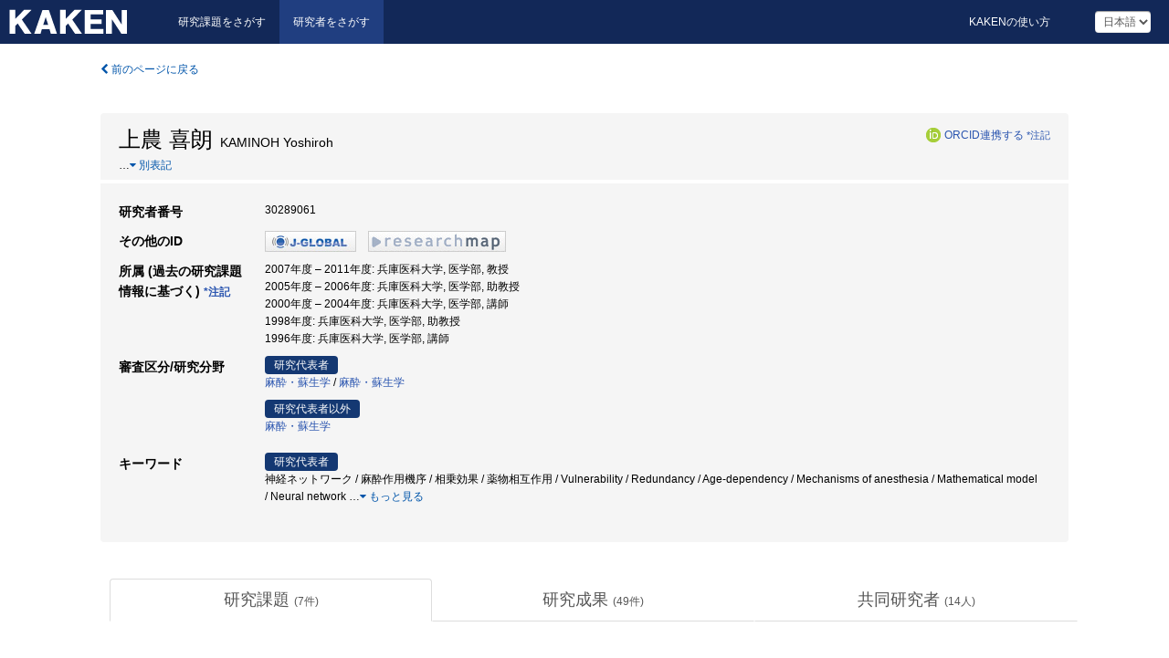

--- FILE ---
content_type: text/html; charset=utf-8
request_url: https://nrid.nii.ac.jp/ja/nrid/1000030289061/
body_size: 28132
content:
<!DOCTYPE html>
<html>
  <head>
   
   <!-- Google Tag Manager -->
    <script nonce="w8zKSSLThKdiaIg+ha0p0A==">(function(w,d,s,l,i){w[l]=w[l]||[];w[l].push({'gtm.start':
    new Date().getTime(),event:'gtm.js'});var f=d.getElementsByTagName(s)[0],
    j=d.createElement(s),dl=l!='dataLayer'?'&l='+l:'';j.async=true;j.src=
    'https://www.googletagmanager.com/gtm.js?id='+i+dl;f.parentNode.insertBefore(j,f);
    })(window,document,'script','dataLayer','GTM-KKLST9C8');</script>
    <!-- End Google Tag Manager -->
    
    <!-- meta -->
    <meta charset="UTF-8">
    <meta http-equiv="Pragma" content="no-cache" />
    <meta http-equiv="Cache-Control" content="no-cache" />
    <meta http-equiv="Cache-Control" content="no-store" />
    <meta http-equiv="Cache-Control" content="must-revalidate" />
    <meta http-equiv="Expires" content="0" />
    
<meta property="og:title" content="上農 喜朗" />
<meta property="og:type" content="article" />
<meta property="og:url" content="https://nrid.nii.ac.jp/nrid/1000030289061/" />
<meta property="og:site_name" content="KAKEN" />
<meta property="og:locale" content="ja_JP" />
<link rel="alternate" href="https://nrid.nii.ac.jp/en/nrid/1000030289061/" hreflang="en" />
<meta name="description" content="所属 (過去の研究課題情報に基づく)：兵庫医科大学,医学部,教授, 研究分野：麻酔・蘇生学,麻酔・蘇生学, キーワード：麻酔薬,麻酔作用機序,神経ネットワーク,プロポフォール,薬物相互作用,相乗効果,薬物動態,分配係数,産科麻酔,胎盤潅流, 研究課題数：7, 研究成果数：49" />

    <link rel="shortcut icon" href="/static/images/favicon_kakenhi.ico" type="image/vnd.microsoft.ico" />
    <link rel="icon" href="/static/images/favicon_kakenhi.ico" type="image/vnd.microsoft.ico" />
    <!-- Bootstrap core CSS -->
    <link id="switch_style" href="/static/css/bootstrap-modal.css?1691548633" rel="stylesheet" />
    <!-- Custom styles for this template -->
    <link href="/static/css/chosentree.css?1697515897" rel="stylesheet" />
	<link href="/static/css/treeselect.css?1697515897" rel="stylesheet" />
    <link href="/static/css/cinii.css?1735186047" rel="stylesheet" />
    <link href="/static/css/dropzone.css?1691548633" rel="stylesheet" />
    <link href="/static/css/font-awesome.css?1691548633" rel="stylesheet" />
    <link href="/static/css/jquery-ui.min.css?1691548633" rel="stylesheet" />
    <link href="/static/css/box-flex.css?1691548633" rel="stylesheet" />
    <!-- HTML5 shim and Respond.js IE8 support of HTML5 elements and media queries -->
    <!--[if lt IE 9]>
    <script type="text/javascript" src="/static/js/html5shiv.js?1691548633"></script>
    <script type="text/javascript" src="/static/js/respond.min.js?1691548634"></script>
    <![endif]-->
    <script nonce="w8zKSSLThKdiaIg+ha0p0A==" type="text/javascript">
    //<![CDATA[
    var static_url="/static/";
    var fault_mode="False";
    //]]>

    if(navigator.userAgent.match(/(iPad)/)){
        document.write('<meta name="viewport" content="width=980">');
    }
    else{
        document.write('<meta name="viewport" content="width=device-width">');
    }
   </script>
    <script type="text/javascript" src="/static/js/jquery.min.js?1691548633"></script>
    <script type="text/javascript" src="/static/js/common.js?1691548633"></script>

    <!-- <script type="text/javascript" src="/static/js/changeDisplayMode.js?1691548633"></script>
 -->
    <script type="text/javascript" src="/static/js/jquery-ui.min.js?1691548633"></script>
    <script type="text/javascript" src="/static/js/search.js?1728349713"></script>
    <!--[if IE 8.0]>
      <link href="/static/css/cinii-ie8.css?1691548633" rel="stylesheet" type="text/css" />
    <![endif]-->
  <title>KAKEN &mdash; 研究者をさがす | 上農 喜朗 (30289061)</title>
  </head>
  <body class="kakenhi grants topscreen with_sidenavi ja">
  

<!-- Google Tag Manager (noscript) -->
<noscript><iframe src="https://www.googletagmanager.com/ns.html?id=GTM-KKLST9C8"
height="0" width="0" style="display:none;visibility:hidden"></iframe></noscript>
<!-- End Google Tag Manager (noscript) -->

<div id="content">
  <form id="search" method="post" action="." autoclass="form-signin" class="form-vertical"><input type='hidden' name='csrfmiddlewaretoken' value='VL5AJWP2ScjlZOhL9UA8v38S5BfeezPwrJZgQ8NLm5vvot7heJ6OyS0i28NUIPjp' />
  <input type="hidden" name="lang" id="lang" value="ja" />
  <input type="hidden" name="url_lang" id="url_lang" value="1" />
    <nav class="navbar navbar-header">
      <div class="navbar-topcontent">
        <!--ブランド名 ロゴ名の表示-->
        <a href="/ja/index/" class="navbar-brand headerlogo"></a>
        <!--トグルボタンの設置-->
        <button class="navbar-toggler button-menu collapsed" type="button" data-bs-toggle="collapse" data-bs-target="#nav-content" aria-controls="nav-content" aria-expanded="false" aria-label="メニュー">
          <span class="navbar-toggler-icon"></span>
        </button>
        <button type="button" class="navbar-toggler button-search collapsed" data-bs-toggle="collapse" data-bs-target="#searchbox">
          検索
        </button>
        <div id="nav-content" class="collapse navbar-collapse headermenu">
        <ul class="nav navbar-nav menu-service-list btn-group">
        　<li><a href="https://kaken.nii.ac.jp/ja/index/">研究課題をさがす</a></li>
          <li class="active"><a href="/ja/index/">研究者をさがす</a></li>
          </ul>
          <ul class="nav navbar-nav menu-kaken-use-list btn-group">
            <li><a href="https://support.nii.ac.jp/kaken/howtouse/" target="_blank">KAKENの使い方</a></li>
          </ul>
          <ul class="nav navbar-nav menu-utility-list btn-group">
            
                <li class="menu-utility-item">
                  <select class="form-control" name="langChange" id="langChange">
                  
                    <option value="ja" selected="selected">日本語</option>
                  
                    <option value="en">英語</option>
                  
                  </select>
                </li>
            
          </ul>
        </div>
      </div>
    </nav>
  
<div class="container body-wrap" id="listings-page">

  <div class="listing-wrapper">
    <div class="clearfix">
      <ol class="breadcrumb">
        <li><a id="searchBack" class="link-page underline link_pointer"><i class="fa fa-chevron-left"></i> 前のページに戻る</a></li>
      </ol>
    </div>
    
    <div class="summary-area">
      
<div class="page-title">
 
  
  <div class="clearfix">
   <h1 class="pull-left">上農 喜朗<span class="subTitle">&nbsp;&nbsp;KAMINOH Yoshiroh</span></h1>
   
   <div class="pull-right">
    <a href="https://orcid.org/" class="win_open"><img class="orcid" alt="ORCID" src="/static/images/icon_orcid.png" /></a><span class="orcid_auth"><a href="https://orcid.org/oauth/authorize?client_id=0000-0003-0212-1490&amp;response_type=code&amp;scope=%2Fread-limited+%2Fperson%2Fupdate&amp;redirect_uri=https%3A%2F%2Fnrid.nii.ac.jp%2Fja%2Forcid_callback%2F1000030289061%2F" id="authOrcid">ORCID連携する</a>&nbsp;<a class="help_link win_open" href="https://support.nii.ac.jp/kaken/orcid">*注記</a></span>
   </div>
   
  </div>
  
  
  
  
  <span class="more_name_show" id="more_name_show">…</span><a class="more link-page more_make" id="more_name"><i class="fa fa-caret-down"></i> 別表記</a>
  <span class="more_list" id="more_name_list">
  
  <h2>上農 喜郎&nbsp;&nbsp;カミノウ ヨシロウ</h2>
  <a class="more link-page less_make" id="less_name"><i class="fa fa-caret-up"></i> 隠す</a></span>
  
  
</div>
<div class="row listing-row">
  <div class="col-sm-12">
    <table class="summary-table">
     
     <tr><th>研究者番号</th>
     <td>
     30289061
     
     
    
     </span>
     </td></tr>
     
     <tr><th>その他のID</th>
      <td><ul class="list-inline">
      
      
      
      <li><a href="https://jglobal.jst.go.jp/detail/?JGLOBAL_ID=200901038294732522&amp;t=1" class="win_open"><img src="/static/images/bnr_jglobal.jpeg" /></a></li>
      
      
      
      
      
      <li><a href="https://researchmap.jp/read0052642/?lang=japanese" class="win_open"><img src="/static/images/bnr_rmap.jpeg" /></a></li>
      
      
      </ul></td>
     </tr>
     
     
     
     
     
     
     
     

     <tr>
      <th>所属 (過去の研究課題情報に基づく)&nbsp;<a class="help_link win_open" href="https://support.nii.ac.jp/kaken/researcher_details">*注記</a></th>
      <td>
      
      2007年度&nbsp;&ndash;&nbsp;2011年度:&nbsp;兵庫医科大学, 医学部, 教授<br />
      
      2005年度&nbsp;&ndash;&nbsp;2006年度:&nbsp;兵庫医科大学, 医学部, 助教授<br />
      
      2000年度&nbsp;&ndash;&nbsp;2004年度:&nbsp;兵庫医科大学, 医学部, 講師<br />
      
      1998年度:&nbsp;兵庫医科大学, 医学部, 助教授<br />
      
      1996年度:&nbsp;兵庫医科大学, 医学部, 講師
      
      
      </td></tr>
      

     
      
      
      
       
       
      
      <tr><th>審査区分/研究分野</th>
      <td>
      
      <dl>
       <dt><span class="head_mark">研究代表者</span></dt>
       <dd>
       
         <a href="/ja/search/?qd=%5B%E7%A0%94%E7%A9%B6%E5%88%86%E9%87%8E%3A%E7%B4%B0%E7%9B%AE%5D%E5%8C%BB%E5%AD%A6/%E5%A4%96%E7%A7%91/%E9%BA%BB%E9%85%94%E3%83%BB%E8%98%87%E7%94%9F%E5%AD%A6" class="link-page underline">麻酔・蘇生学</a>&nbsp;/
         
         <a href="/ja/search/?qd=%5B%E7%A0%94%E7%A9%B6%E5%88%86%E9%87%8E%3A%E7%B4%B0%E7%9B%AE%5D%E7%94%9F%E7%89%A9%E7%B3%BB/%E5%8C%BB%E6%AD%AF%E8%96%AC%E5%AD%A6/%E5%A4%96%E7%A7%91%E7%B3%BB%E8%87%A8%E5%BA%8A%E5%8C%BB%E5%AD%A6/%E9%BA%BB%E9%85%94%E3%83%BB%E8%98%87%E7%94%9F%E5%AD%A6" class="link-page underline">麻酔・蘇生学</a>
         
         
         
         
       </dd>
      </dl>
       
      
       <dl>
        <dt><span class="head_mark">研究代表者以外</span></dt>
        <dd>
         
         <a href="/ja/search/?qd=%5B%E7%A0%94%E7%A9%B6%E5%88%86%E9%87%8E%3A%E7%B4%B0%E7%9B%AE%5D%E5%8C%BB%E5%AD%A6/%E5%A4%96%E7%A7%91/%E9%BA%BB%E9%85%94%E3%83%BB%E8%98%87%E7%94%9F%E5%AD%A6" class="link-page underline">麻酔・蘇生学</a>
         
         
         
         
        </dd>
       </dl>
       
       </td></tr>
      
      
      
      
       
       
      
      <tr><th>キーワード</th>
      <td>
      
      <dl>
       <dt><span class="head_mark">研究代表者</span></dt>
       <dd>
         神経ネットワーク / 麻酔作用機序 / 相乗効果 / 薬物相互作用 / Vulnerability / Redundancy / Age-dependency / Mechanisms of anesthesia / Mathematical model / Neural network
         
         <span class="more_keyword_show">…</span><a class="more link-page more_detail_make more_keyword" id="more_keyword"><i class="fa fa-caret-down"></i> もっと見る</a>
         <span class="more_list more_keyword_list" id="more_keywordmain_list">
         
          / Concentration-response curve / Inhalation anesthetics / 麻酔作用機 / 最小肺胞内濃度 / 協同性 / 用量反応曲線 / 吸入麻酔 / 脆弱性 / 冗長性 / 年齢依存性 / 麻酔作用気序 / 数理モデル / 濃度反応曲線 / 吸入麻酔薬 / Gas chromatography / UV spectrum / tetracaine / sevoflurane / thermodynamic parameter / partition coefficient / Anesthetic agent / プロポフォール / 熱力学的活量 / ガスクロマトグラフィー / 紫外吸収 / テトラカイン / セボフルレン / 熱力学的変数 / 分配係数 / 麻酔薬 / 並列回路 / 薬物動態 / 薬力学 / 相乗効果並列回路 / 相加効果
         
         <span class="more_keyword_show">…</span><a class="more link-page more_detail_make more_keyword" id="more_keyword"><i class="fa fa-caret-down"></i> もっと見る</a>
         
        </dd>
       </dl>
       
      
      <dl class="more_list more_keyword_list">
        <dt><span class="head_mark">研究代表者以外</span></dt>
        <dd>
         
         
         麻酔薬 / 胎盤潅流 / プロポフォール / 産科麻酔 / propofol / local anesthetics / placental transfer / pharmacokinetics / anesthetic agents / human placenta / placental perfusion model / 局所麻酔薬 / 胎盤移行 / 薬物動態 / ヒト / 胎盤潅流モデル / cesarean section / oxygen delivery to fetus / solubility / volatile anesthetics / obstetric anesthesia / placenta / 麻酔薬溶解度 / 臍帯血流 / 帝王切開 / 揮発性麻酔薬 / 胎児酸素化 / 分配係数 / 胎盤 / 国際研究開催 / 物性的研究 / 非特異的結合 / 作用機序 / 麻酔理論
         
         <a class="more link-page less_detail_make" id="less_keyword"><i class="fa fa-caret-up"></i> 隠す</a></span>
         
        </dd>
       </dl>
       
       </td></tr>
      
      
    </table>
  </div>
</div>
    </div>
    
    <div class="details-heading">
    <ul class="nav nav-tabs nav-justified" role="tablist">
      <li role="presentation"><a href="#tab1" data-bs-toggle="tab" role="tab" class="active"><h2>研究課題  </h2><span class="count">(<span id="project_cnt">7</span>件)</span></a></li>
	  <li role="presentation"><a href="#tab2" data-bs-toggle="tab" role="tab"><h2>研究成果  </h2><span class="count">(<span id="product_cnt">49</span>件)</span></a></li>
	  <li role="presentation"><a href="#tab3" data-bs-toggle="tab" role="tab"><h2>共同研究者  </h2><span class="count">(<span id="member_cnt">14</span>人)</span></a></li>
    </ul>
    </div>
    <div id="myTabContent" class="tab-content">
    
    


 <div class="tab-pane in active" id="tab1">
    <div class="block-info clearfix">
	<div class="pull-left pagenumber">
      <input type="button" class="btn" value="「研究課題をさがす」で表示" id="kaken_link" />
      <input type="button" class="btn" value="テキスト(CSV)で出力" id="download_project" />
      <input type="hidden" id="rkey" value="30289061" />
      <input type="hidden" id="kaken_link_id" value="30289061" />
      <input type="hidden" id="kaken_link_url" value="https://kaken.nii.ac.jp/ja/search/?qm=30289061" />
      <input type="hidden" id="link_mode" value="kaken-s" />
    </div><!-- .pull-left .pagenumber -->
    <div class="pull-right">
      
      <select class="form-control" name="pod" id="pod">
        
            <option value="1">研究開始年: 新しい順</option>
        
            <option value="2">研究開始年: 古い順</option>
        
      </select>
      
    </div>
  </div><!-- block-info clearfix -->
    <div id="project_list">
    
  <ul>
  
    <li>
     <div class="col-sm-12">
      <h4><i class="fa fa-clipboard"></i>&nbsp;<a href="https://kaken.nii.ac.jp/ja/grant/KAKENHI-PROJECT-21591991/">麻酔薬相互作用の神経ネットワーク並行回路近似による解析</a><span class="p_investigator">研究代表者</span></h4>
      <div id="pj_KAKENHI-PROJECT-21591991" class="accordion-body">
       <ul class="list-unstyled">
       
        <li><h5 class="col-sm-12 col-md-1">研究代表者</h5>
        <div class="col-sm-12 col-md-10">
        
         
         上農 喜朗
        
       </div></li>
       
       <li><h5 class="col-sm-12 col-md-1">研究期間 (年度)</h5><div class="col-sm-12 col-md-10"><span class="fiscal_year">2009&nbsp;&ndash;&nbsp;2011</span></div></li>
       <li><h5 class="col-sm-12 col-md-1">研究種目</h5>
       <div class="col-sm-12 col-md-10">
       
        
        
        
         <a href="/ja/search/?qc=%E5%9F%BA%E7%9B%A4%E7%A0%94%E7%A9%B6%28C%29" class="link-page underline">基盤研究(C)</a>
        
       </div></li>
       
       <li><h5 class="col-sm-12 col-md-1">研究分野</h5>
       <div class="col-sm-12 col-md-10">
        
        <a href="/ja/search/?qd=%5B%E7%A0%94%E7%A9%B6%E5%88%86%E9%87%8E%3A%E7%B4%B0%E7%9B%AE%5D%E7%94%9F%E7%89%A9%E7%B3%BB/%E5%8C%BB%E6%AD%AF%E8%96%AC%E5%AD%A6/%E5%A4%96%E7%A7%91%E7%B3%BB%E8%87%A8%E5%BA%8A%E5%8C%BB%E5%AD%A6/%E9%BA%BB%E9%85%94%E3%83%BB%E8%98%87%E7%94%9F%E5%AD%A6" class="link-page underline">麻酔・蘇生学</a>
        
       </div></li>
       
       
       <li><h5 class="col-sm-12 col-md-1">研究機関</h5><div class="col-sm-12 col-md-10">
        
        <a href="/ja/search/?qe=%E5%85%B5%E5%BA%AB%E5%8C%BB%E7%A7%91%E5%A4%A7%E5%AD%A6" class="link-page underline">兵庫医科大学</a>
        
       </div></li>
       </ul>
      </div>
     </div>
    </li>
  
    <li>
     <div class="col-sm-12">
      <h4><i class="fa fa-clipboard"></i>&nbsp;<a href="https://kaken.nii.ac.jp/ja/grant/KAKENHI-PROJECT-18591733/">麻酔の多経路多単位モデルを用いた麻酔関連薬物の相互作用の解析と臨床応用</a><span class="p_investigator">研究代表者</span></h4>
      <div id="pj_KAKENHI-PROJECT-18591733" class="accordion-body">
       <ul class="list-unstyled">
       
        <li><h5 class="col-sm-12 col-md-1">研究代表者</h5>
        <div class="col-sm-12 col-md-10">
        
         
         上農 喜朗
        
       </div></li>
       
       <li><h5 class="col-sm-12 col-md-1">研究期間 (年度)</h5><div class="col-sm-12 col-md-10"><span class="fiscal_year">2006&nbsp;&ndash;&nbsp;2008</span></div></li>
       <li><h5 class="col-sm-12 col-md-1">研究種目</h5>
       <div class="col-sm-12 col-md-10">
       
        
        
        
         <a href="/ja/search/?qc=%E5%9F%BA%E7%9B%A4%E7%A0%94%E7%A9%B6%28C%29" class="link-page underline">基盤研究(C)</a>
        
       </div></li>
       
       <li><h5 class="col-sm-12 col-md-1">研究分野</h5>
       <div class="col-sm-12 col-md-10">
        
        <a href="/ja/search/?qd=%5B%E7%A0%94%E7%A9%B6%E5%88%86%E9%87%8E%3A%E7%B4%B0%E7%9B%AE%5D%E7%94%9F%E7%89%A9%E7%B3%BB/%E5%8C%BB%E6%AD%AF%E8%96%AC%E5%AD%A6/%E5%A4%96%E7%A7%91%E7%B3%BB%E8%87%A8%E5%BA%8A%E5%8C%BB%E5%AD%A6/%E9%BA%BB%E9%85%94%E3%83%BB%E8%98%87%E7%94%9F%E5%AD%A6" class="link-page underline">麻酔・蘇生学</a>
        
       </div></li>
       
       
       <li><h5 class="col-sm-12 col-md-1">研究機関</h5><div class="col-sm-12 col-md-10">
        
        <a href="/ja/search/?qe=%E5%85%B5%E5%BA%AB%E5%8C%BB%E7%A7%91%E5%A4%A7%E5%AD%A6" class="link-page underline">兵庫医科大学</a>
        
       </div></li>
       </ul>
      </div>
     </div>
    </li>
  
    <li>
     <div class="col-sm-12">
      <h4><i class="fa fa-clipboard"></i>&nbsp;<a href="https://kaken.nii.ac.jp/ja/grant/KAKENHI-PROJECT-14370498/">麻酔関連薬剤のヒト胎盤通過性とそれに影響する因子の解析</a></h4>
      <div id="pj_KAKENHI-PROJECT-14370498" class="accordion-body">
       <ul class="list-unstyled">
       
        <li><h5 class="col-sm-12 col-md-1">研究代表者</h5>
        <div class="col-sm-12 col-md-10">
        
         
         <a href="/ja/nrid/1000020107048/">太城 力良</a>
        
       </div></li>
       
       <li><h5 class="col-sm-12 col-md-1">研究期間 (年度)</h5><div class="col-sm-12 col-md-10"><span class="fiscal_year">2002&nbsp;&ndash;&nbsp;2005</span></div></li>
       <li><h5 class="col-sm-12 col-md-1">研究種目</h5>
       <div class="col-sm-12 col-md-10">
       
        
        
        
         <a href="/ja/search/?qc=%E5%9F%BA%E7%9B%A4%E7%A0%94%E7%A9%B6%28B%29" class="link-page underline">基盤研究(B)</a>
        
       </div></li>
       
       <li><h5 class="col-sm-12 col-md-1">研究分野</h5>
       <div class="col-sm-12 col-md-10">
        
        <a href="/ja/search/?qd=%5B%E7%A0%94%E7%A9%B6%E5%88%86%E9%87%8E%3A%E7%B4%B0%E7%9B%AE%5D%E5%8C%BB%E5%AD%A6/%E5%A4%96%E7%A7%91/%E9%BA%BB%E9%85%94%E3%83%BB%E8%98%87%E7%94%9F%E5%AD%A6" class="link-page underline">麻酔・蘇生学</a>
        
       </div></li>
       
       
       <li><h5 class="col-sm-12 col-md-1">研究機関</h5><div class="col-sm-12 col-md-10">
        
        <a href="/ja/search/?qe=%E5%85%B5%E5%BA%AB%E5%8C%BB%E7%A7%91%E5%A4%A7%E5%AD%A6" class="link-page underline">兵庫医科大学</a>
        
       </div></li>
       </ul>
      </div>
     </div>
    </li>
  
    <li>
     <div class="col-sm-12">
      <h4><i class="fa fa-clipboard"></i>&nbsp;<a href="https://kaken.nii.ac.jp/ja/grant/KAKENHI-PROJECT-14571475/">神経ネットワークの数理モデルと吸入麻酔薬の作用の用量反応曲線</a><span class="p_investigator">研究代表者</span></h4>
      <div id="pj_KAKENHI-PROJECT-14571475" class="accordion-body">
       <ul class="list-unstyled">
       
        <li><h5 class="col-sm-12 col-md-1">研究代表者</h5>
        <div class="col-sm-12 col-md-10">
        
         
         上農 喜朗
        
       </div></li>
       
       <li><h5 class="col-sm-12 col-md-1">研究期間 (年度)</h5><div class="col-sm-12 col-md-10"><span class="fiscal_year">2002&nbsp;&ndash;&nbsp;2005</span></div></li>
       <li><h5 class="col-sm-12 col-md-1">研究種目</h5>
       <div class="col-sm-12 col-md-10">
       
        
        
        
         <a href="/ja/search/?qc=%E5%9F%BA%E7%9B%A4%E7%A0%94%E7%A9%B6%28C%29" class="link-page underline">基盤研究(C)</a>
        
       </div></li>
       
       <li><h5 class="col-sm-12 col-md-1">研究分野</h5>
       <div class="col-sm-12 col-md-10">
        
        <a href="/ja/search/?qd=%5B%E7%A0%94%E7%A9%B6%E5%88%86%E9%87%8E%3A%E7%B4%B0%E7%9B%AE%5D%E5%8C%BB%E5%AD%A6/%E5%A4%96%E7%A7%91/%E9%BA%BB%E9%85%94%E3%83%BB%E8%98%87%E7%94%9F%E5%AD%A6" class="link-page underline">麻酔・蘇生学</a>
        
       </div></li>
       
       
       <li><h5 class="col-sm-12 col-md-1">研究機関</h5><div class="col-sm-12 col-md-10">
        
        <a href="/ja/search/?qe=%E5%85%B5%E5%BA%AB%E5%8C%BB%E7%A7%91%E5%A4%A7%E5%AD%A6" class="link-page underline">兵庫医科大学</a>
        
       </div></li>
       </ul>
      </div>
     </div>
    </li>
  
    <li>
     <div class="col-sm-12">
      <h4><i class="fa fa-clipboard"></i>&nbsp;<a href="https://kaken.nii.ac.jp/ja/grant/KAKENHI-PROJECT-12671512/">生体分子モデルへの麻酔薬の分配と熱力学的活量</a><span class="p_investigator">研究代表者</span></h4>
      <div id="pj_KAKENHI-PROJECT-12671512" class="accordion-body">
       <ul class="list-unstyled">
       
        <li><h5 class="col-sm-12 col-md-1">研究代表者</h5>
        <div class="col-sm-12 col-md-10">
        
         
         上農 喜朗&nbsp;(上農 喜郎)
        
       </div></li>
       
       <li><h5 class="col-sm-12 col-md-1">研究期間 (年度)</h5><div class="col-sm-12 col-md-10"><span class="fiscal_year">2000&nbsp;&ndash;&nbsp;2001</span></div></li>
       <li><h5 class="col-sm-12 col-md-1">研究種目</h5>
       <div class="col-sm-12 col-md-10">
       
        
        
        
         <a href="/ja/search/?qc=%E5%9F%BA%E7%9B%A4%E7%A0%94%E7%A9%B6%28C%29" class="link-page underline">基盤研究(C)</a>
        
       </div></li>
       
       <li><h5 class="col-sm-12 col-md-1">研究分野</h5>
       <div class="col-sm-12 col-md-10">
        
        <a href="/ja/search/?qd=%5B%E7%A0%94%E7%A9%B6%E5%88%86%E9%87%8E%3A%E7%B4%B0%E7%9B%AE%5D%E5%8C%BB%E5%AD%A6/%E5%A4%96%E7%A7%91/%E9%BA%BB%E9%85%94%E3%83%BB%E8%98%87%E7%94%9F%E5%AD%A6" class="link-page underline">麻酔・蘇生学</a>
        
       </div></li>
       
       
       <li><h5 class="col-sm-12 col-md-1">研究機関</h5><div class="col-sm-12 col-md-10">
        
        <a href="/ja/search/?qe=%E5%85%B5%E5%BA%AB%E5%8C%BB%E7%A7%91%E5%A4%A7%E5%AD%A6" class="link-page underline">兵庫医科大学</a>
        
       </div></li>
       </ul>
      </div>
     </div>
    </li>
  
    <li>
     <div class="col-sm-12">
      <h4><i class="fa fa-clipboard"></i>&nbsp;<a href="https://kaken.nii.ac.jp/ja/grant/KAKENHI-PROJECT-10897012/">麻酔薬の作用機序の国際集会における物性研究分野の維持について</a></h4>
      <div id="pj_KAKENHI-PROJECT-10897012" class="accordion-body">
       <ul class="list-unstyled">
       
        <li><h5 class="col-sm-12 col-md-1">研究代表者</h5>
        <div class="col-sm-12 col-md-10">
        
         
         <a href="/ja/nrid/1000040079934/">小栗 顕二</a>
        
       </div></li>
       
       <li><h5 class="col-sm-12 col-md-1">研究期間 (年度)</h5><div class="col-sm-12 col-md-10"><span class="fiscal_year">1998</span></div></li>
       <li><h5 class="col-sm-12 col-md-1">研究種目</h5>
       <div class="col-sm-12 col-md-10">
       
        
        
        
         <a href="/ja/search/?qc=%E5%9F%BA%E7%9B%A4%E7%A0%94%E7%A9%B6%28C%29" class="link-page underline">基盤研究(C)</a>
        
       </div></li>
       
       <li><h5 class="col-sm-12 col-md-1">研究分野</h5>
       <div class="col-sm-12 col-md-10">
        
        <a href="/ja/search/?qd=%5B%E7%A0%94%E7%A9%B6%E5%88%86%E9%87%8E%3A%E7%B4%B0%E7%9B%AE%5D%E5%8C%BB%E5%AD%A6/%E5%A4%96%E7%A7%91/%E9%BA%BB%E9%85%94%E3%83%BB%E8%98%87%E7%94%9F%E5%AD%A6" class="link-page underline">麻酔・蘇生学</a>
        
       </div></li>
       
       
       <li><h5 class="col-sm-12 col-md-1">研究機関</h5><div class="col-sm-12 col-md-10">
        
        <a href="/ja/search/?qe=%E9%A6%99%E5%B7%9D%E5%8C%BB%E7%A7%91%E5%A4%A7%E5%AD%A6" class="link-page underline">香川医科大学</a>
        
       </div></li>
       </ul>
      </div>
     </div>
    </li>
  
    <li>
     <div class="col-sm-12">
      <h4><i class="fa fa-clipboard"></i>&nbsp;<a href="https://kaken.nii.ac.jp/ja/grant/KAKENHI-PROJECT-07457363/">娩出後胎盤の潅流実験による麻酔関連薬剤の胎盤移行と臍帯血流への影響因子の解析</a></h4>
      <div id="pj_KAKENHI-PROJECT-07457363" class="accordion-body">
       <ul class="list-unstyled">
       
        <li><h5 class="col-sm-12 col-md-1">研究代表者</h5>
        <div class="col-sm-12 col-md-10">
        
         
         <a href="/ja/nrid/1000020107048/">太城 力良</a>
        
       </div></li>
       
       <li><h5 class="col-sm-12 col-md-1">研究期間 (年度)</h5><div class="col-sm-12 col-md-10"><span class="fiscal_year">1995&nbsp;&ndash;&nbsp;1997</span></div></li>
       <li><h5 class="col-sm-12 col-md-1">研究種目</h5>
       <div class="col-sm-12 col-md-10">
       
        
        
        
         <a href="/ja/search/?qc=%E5%9F%BA%E7%9B%A4%E7%A0%94%E7%A9%B6%28B%29" class="link-page underline">基盤研究(B)</a>
        
       </div></li>
       
       <li><h5 class="col-sm-12 col-md-1">研究分野</h5>
       <div class="col-sm-12 col-md-10">
        
        <a href="/ja/search/?qd=%5B%E7%A0%94%E7%A9%B6%E5%88%86%E9%87%8E%3A%E7%B4%B0%E7%9B%AE%5D%E5%8C%BB%E5%AD%A6/%E5%A4%96%E7%A7%91/%E9%BA%BB%E9%85%94%E3%83%BB%E8%98%87%E7%94%9F%E5%AD%A6" class="link-page underline">麻酔・蘇生学</a>
        
       </div></li>
       
       
       <li><h5 class="col-sm-12 col-md-1">研究機関</h5><div class="col-sm-12 col-md-10">
        
        <a href="/ja/search/?qe=%E5%85%B5%E5%BA%AB%E5%8C%BB%E7%A7%91%E5%A4%A7%E5%AD%A6" class="link-page underline">兵庫医科大学</a>
        
       </div></li>
       </ul>
      </div>
     </div>
    </li>
  
  </ul>

    </div>
  </div>
    
    
    
    <div class="tab-pane" id="tab2">
    <div id="product_list">
    <input type="hidden" id="cond_type" value="" />
<input type="hidden" id="cond_year" value="" />

<div class="pull-left pagenumber">
 <input type="button" class="btn" value="テキスト(CSV)で出力" id="download_product" />
</div><!-- .pull-left .pagenumber -->

<div class="conditions">
  <p>
   
   <a id="year-all" class="link_pointer disabled clicked">すべて</a>
   <a id="year-2010" class="link_pointer searchProductYear">2010</a>
   <a id="year-2008" class="link_pointer searchProductYear">2008</a>
   <a id="year-2007" class="link_pointer searchProductYear">2007</a>
   <a id="year-2006" class="link_pointer searchProductYear">2006</a>
   <a id="year-2005" class="link_pointer searchProductYear">2005</a>
   <a id="year-2004" class="link_pointer searchProductYear">2004</a>
   <a id="year-2003" class="link_pointer searchProductYear">2003</a>
   <a id="year-2002" class="link_pointer searchProductYear">2002</a>
  </p>
  
  <p>
    
    <a id="type-all" class="link_pointer disabled clicked">すべて</a>
    <a id="type-Journal Article" class="link_pointer searchProductType">雑誌論文</a>
    <a id="type-Presentation" class="link_pointer searchProductType">学会発表</a>
    <a id="type-Book" class="link_pointer searchProductType">図書</a>
  </p>
  
</div>

  <ul>
  
    <li>
        <div class="col-sm-12 accordion">
          
            <a class="accordion-toggle accordion-caret collapsed" data-bs-toggle="collapse" href="#product_1">
              <h4>[図書]  麻酔シミュレーション、先端医療シリーズ33、麻酔科の新しい流れ(後藤文夫, 並木昭義, 島田康弘 編)(175-181)<span class="pull-right year">2005</span></h4>
            </a>
          
          
          <div id="product_1" class="accordion-body collapse">
          <ul class="list-unstyled">
          
          
           <li><h5 class="col-sm-12 col-md-1">著者名/発表者名</h5><div class="col-sm-12 col-md-10">上農喜朗</div></li>
          
          
          
              
              
              
          
          <li><h5 class="col-sm-12 col-md-1">総ページ数</h5><div class="col-sm-12 col-md-10">420</div></li>
          
          
           <li><h5 class="col-sm-12 col-md-1">出版者</h5><div class="col-sm-12 col-md-10">先端医療技術研究所、東京</div></li>
          
          
          
          
          
          
          
          
          
          
          
          
          
          
          
          
          
          
          
          
          
          
          
          
          
          
          <li><h5 class="col-sm-12 col-md-1">説明</h5><div class="col-sm-12 col-md-10">「研究成果報告書概要(和文)」より</div></li>
          


          
          <li><h5 class="col-sm-12 col-md-1">データソース</h5><div class="col-sm-12 col-md-10"><a href="https://kaken.nii.ac.jp/ja/grant/KAKENHI-PROJECT-14571475/">KAKENHI-PROJECT-14571475</a></div></li>
        </ul>
      </div>
      
     </div>
    </li>
  
    <li>
        <div class="col-sm-12 accordion">
          
            <a class="accordion-toggle accordion-caret collapsed" data-bs-toggle="collapse" href="#product_2">
              <h4>[図書]  The structure of the neural network is related to the anesthetic potency of inhalation anesthetics. In Basic and Systemic Mechanism of Anesthesia (Ed. Mashimo T, Ogli K, Uchida I), International Congress Series 1283,pp306-307<span class="pull-right year">2005</span></h4>
            </a>
          
          
          <div id="product_2" class="accordion-body collapse">
          <ul class="list-unstyled">
          
          
           <li><h5 class="col-sm-12 col-md-1">著者名/発表者名</h5><div class="col-sm-12 col-md-10">Yoshiroh Kaminoh 他3名</div></li>
          
          
          
              
              
              
          
          <li><h5 class="col-sm-12 col-md-1">総ページ数</h5><div class="col-sm-12 col-md-10">342</div></li>
          
          
           <li><h5 class="col-sm-12 col-md-1">出版者</h5><div class="col-sm-12 col-md-10">Elsevier, The Netherlands</div></li>
          
          
          
          
          
          
          
          
          
          
          
          
          
          
          
          
          
          
          
          
          
          
          
          
          
          
          <li><h5 class="col-sm-12 col-md-1">説明</h5><div class="col-sm-12 col-md-10">「研究成果報告書概要(和文)」より</div></li>
          


          
          <li><h5 class="col-sm-12 col-md-1">データソース</h5><div class="col-sm-12 col-md-10"><a href="https://kaken.nii.ac.jp/ja/grant/KAKENHI-PROJECT-14571475/">KAKENHI-PROJECT-14571475</a></div></li>
        </ul>
      </div>
      
     </div>
    </li>
  
    <li>
        <div class="col-sm-12 accordion">
          
            <a class="accordion-toggle accordion-caret collapsed" data-bs-toggle="collapse" href="#product_3">
              <h4>[図書]  The interaction of local anesthetics with the DMPG membrane. In&#34;Molecular and Basic Mechanisms of Anesthesia&#34; (Ed. Urban B.W. and Barann M.), pp29-35<span class="pull-right year">2002</span></h4>
            </a>
          
          
          <div id="product_3" class="accordion-body collapse">
          <ul class="list-unstyled">
          
          
           <li><h5 class="col-sm-12 col-md-1">著者名/発表者名</h5><div class="col-sm-12 col-md-10">Yoshiroh Kaminoh 他2名</div></li>
          
          
          
              
              
              
          
          <li><h5 class="col-sm-12 col-md-1">総ページ数</h5><div class="col-sm-12 col-md-10">586</div></li>
          
          
           <li><h5 class="col-sm-12 col-md-1">出版者</h5><div class="col-sm-12 col-md-10">Pabst Science Publishers, Miami</div></li>
          
          
          
          
          
          
          
          
          
          
          
          
          
          
          
          
          
          
          
          
          
          
          
          
          
          
          <li><h5 class="col-sm-12 col-md-1">説明</h5><div class="col-sm-12 col-md-10">「研究成果報告書概要(和文)」より</div></li>
          


          
          <li><h5 class="col-sm-12 col-md-1">データソース</h5><div class="col-sm-12 col-md-10"><a href="https://kaken.nii.ac.jp/ja/grant/KAKENHI-PROJECT-14571475/">KAKENHI-PROJECT-14571475</a></div></li>
        </ul>
      </div>
      
     </div>
    </li>
  
    <li>
        <div class="col-sm-12 accordion">
          
            <a class="accordion-toggle accordion-caret collapsed" data-bs-toggle="collapse" href="#product_4">
              <h4>[雑誌論文]  麻酔の多単位・多経路仮説と薬物相互作用<span class="pull-right year">2008</span></h4>
            </a>
          
          
          <div id="product_4" class="accordion-body collapse">
          <ul class="list-unstyled">
          
          
           <li><h5 class="col-sm-12 col-md-1">著者名/発表者名</h5><div class="col-sm-12 col-md-10">上農喜朗</div></li>
          
          
          
          <li>
            <h5 class="col-sm-12 col-md-1">雑誌名</h5>
            <div class="col-sm-12 col-md-10">
              <p>兵庫医科大学医学会雑誌 33</p>
              
              <p>
                
                
                <span>ページ</span>:&nbsp;61-66
              </p>
              
            </div>
          </li>
          
          
          
          
          
          
          
          
          
          
          
          
          
          
          
          
          
          
          
          
          
          
          
          
          
          
          
          
          
          
          


          
          <li><h5 class="col-sm-12 col-md-1">データソース</h5><div class="col-sm-12 col-md-10"><a href="https://kaken.nii.ac.jp/ja/grant/KAKENHI-PROJECT-18591733/">KAKENHI-PROJECT-18591733</a></div></li>
        </ul>
      </div>
      
     </div>
    </li>
  
    <li>
        <div class="col-sm-12 accordion">
          
            <a class="accordion-toggle accordion-caret collapsed" data-bs-toggle="collapse" href="#product_5">
              <h4>[雑誌論文]  Can two single-drug concentration-response curves generate the synergistic interaction?<span class="pull-right year">2008</span></h4>
            </a>
          
          
          <div id="product_5" class="accordion-body collapse">
          <ul class="list-unstyled">
          
          
           <li><h5 class="col-sm-12 col-md-1">著者名/発表者名</h5><div class="col-sm-12 col-md-10">Yoshiroh Kaminoh, Steven E Kern Talmage D Egan</div></li>
          
          
          
          <li>
            <h5 class="col-sm-12 col-md-1">雑誌名</h5>
            <div class="col-sm-12 col-md-10">
              <p>Anesthesiology 109</p>
              
            </div>
          </li>
          
          
          
          
          
          
          
          
          
          
          
          
          
          
          
          
          
          
          
          
          
          
          
          
          
          
          
          
          
          
          


          <li><div class="col-sm-12 col-md-12">査読あり</div></li>
          <li><h5 class="col-sm-12 col-md-1">データソース</h5><div class="col-sm-12 col-md-10"><a href="https://kaken.nii.ac.jp/ja/grant/KAKENHI-PROJECT-18591733/">KAKENHI-PROJECT-18591733</a></div></li>
        </ul>
      </div>
      
     </div>
    </li>
  
    <li>
        <div class="col-sm-12 accordion">
          
            <a class="accordion-toggle accordion-caret collapsed" data-bs-toggle="collapse" href="#product_6">
              <h4>[雑誌論文]  Can two single-drug concentration-response curves generate the synergistic interaction?<span class="pull-right year">2008</span></h4>
            </a>
          
          
          <div id="product_6" class="accordion-body collapse">
          <ul class="list-unstyled">
          
          
           <li><h5 class="col-sm-12 col-md-1">著者名/発表者名</h5><div class="col-sm-12 col-md-10">Yoshiroh Kaminoh</div></li>
          
          
          
          <li>
            <h5 class="col-sm-12 col-md-1">雑誌名</h5>
            <div class="col-sm-12 col-md-10">
              <p>Anesthesiology 109</p>
              
            </div>
          </li>
          
          
          
          
          
          
          
          
          
          
          
          
          
          
          
          
          
          
          
          
          
          
          
          
          
          
          
          
          
          
          


          <li><div class="col-sm-12 col-md-12">査読あり</div></li>
          <li><h5 class="col-sm-12 col-md-1">データソース</h5><div class="col-sm-12 col-md-10"><a href="https://kaken.nii.ac.jp/ja/grant/KAKENHI-PROJECT-18591733/">KAKENHI-PROJECT-18591733</a></div></li>
        </ul>
      </div>
      
     </div>
    </li>
  
    <li>
        <div class="col-sm-12 accordion">
          
            <a class="accordion-toggle accordion-caret collapsed" data-bs-toggle="collapse" href="#product_7">
              <h4>[雑誌論文]  麻酔の多経路・他単位仮説<span class="pull-right year">2008</span></h4>
            </a>
          
          
          <div id="product_7" class="accordion-body collapse">
          <ul class="list-unstyled">
          
          
           <li><h5 class="col-sm-12 col-md-1">著者名/発表者名</h5><div class="col-sm-12 col-md-10">上農喜朗</div></li>
          
          
          
          <li>
            <h5 class="col-sm-12 col-md-1">雑誌名</h5>
            <div class="col-sm-12 col-md-10">
              <p>Medical Gases 8</p>
              
              <p>
                
                
                <span>ページ</span>:&nbsp;10-14
              </p>
              
            </div>
          </li>
          
          
          
          
          
          
          
          
          
          
          
          
          
          
          
          
          
          
          
          
          
          
          
          
          
          
          
          
          
          
          


          
          <li><h5 class="col-sm-12 col-md-1">データソース</h5><div class="col-sm-12 col-md-10"><a href="https://kaken.nii.ac.jp/ja/grant/KAKENHI-PROJECT-18591733/">KAKENHI-PROJECT-18591733</a></div></li>
        </ul>
      </div>
      
     </div>
    </li>
  
    <li>
        <div class="col-sm-12 accordion">
          
            <a class="accordion-toggle accordion-caret collapsed" data-bs-toggle="collapse" href="#product_8">
              <h4>[雑誌論文]  高機能患者シミュレータ<span class="pull-right year">2007</span></h4>
            </a>
          
          
          <div id="product_8" class="accordion-body collapse">
          <ul class="list-unstyled">
          
          
           <li><h5 class="col-sm-12 col-md-1">著者名/発表者名</h5><div class="col-sm-12 col-md-10">上農喜朗</div></li>
          
          
          
          <li>
            <h5 class="col-sm-12 col-md-1">雑誌名</h5>
            <div class="col-sm-12 col-md-10">
              <p>臨床麻酔 31</p>
              
              <p>
                
                
                <span>ページ</span>:&nbsp;1413-1422
              </p>
              
            </div>
          </li>
          
          
          
          
          
          
          
          
          
          
          
          
          
          
          
          
          
          
          
          
          
          
          
          
          
          
          
          
          
          
          


          
          <li><h5 class="col-sm-12 col-md-1">データソース</h5><div class="col-sm-12 col-md-10"><a href="https://kaken.nii.ac.jp/ja/grant/KAKENHI-PROJECT-18591733/">KAKENHI-PROJECT-18591733</a></div></li>
        </ul>
      </div>
      
     </div>
    </li>
  
    <li>
        <div class="col-sm-12 accordion">
          
            <a class="accordion-toggle accordion-caret collapsed" data-bs-toggle="collapse" href="#product_9">
              <h4>[雑誌論文]  高機能患者シミュレータ<span class="pull-right year">2007</span></h4>
            </a>
          
          
          <div id="product_9" class="accordion-body collapse">
          <ul class="list-unstyled">
          
          
           <li><h5 class="col-sm-12 col-md-1">著者名/発表者名</h5><div class="col-sm-12 col-md-10">上農 喜朗</div></li>
          
          
          
          <li>
            <h5 class="col-sm-12 col-md-1">雑誌名</h5>
            <div class="col-sm-12 col-md-10">
              <p>臨床麻酔 31</p>
              
              <p>
                
                
                <span>ページ</span>:&nbsp;1413-1422
              </p>
              
            </div>
          </li>
          
          
          
          
          
          
          
          
          
          
          
          
          
          
          
          
          
          
          
          
          
          
          
          
          
          
          
          
          
          
          


          
          <li><h5 class="col-sm-12 col-md-1">データソース</h5><div class="col-sm-12 col-md-10"><a href="https://kaken.nii.ac.jp/ja/grant/KAKENHI-PROJECT-18591733/">KAKENHI-PROJECT-18591733</a></div></li>
        </ul>
      </div>
      
     </div>
    </li>
  
    <li>
        <div class="col-sm-12 accordion">
          
            <a class="accordion-toggle accordion-caret collapsed" data-bs-toggle="collapse" href="#product_10">
              <h4>[雑誌論文]  Synergic Interactions of Anesthetics : Neural Network Model vs. Greco Model<span class="pull-right year">2006</span></h4>
            </a>
          
          
          <div id="product_10" class="accordion-body collapse">
          <ul class="list-unstyled">
          
          
           <li><h5 class="col-sm-12 col-md-1">著者名/発表者名</h5><div class="col-sm-12 col-md-10">Yoshiroh Kaminoh, et al.</div></li>
          
          
          
          <li>
            <h5 class="col-sm-12 col-md-1">雑誌名</h5>
            <div class="col-sm-12 col-md-10">
              <p>Anesthesiology 105</p>
              
            </div>
          </li>
          
          
          
          
          
          
          
          
          
          
          
          
          
          
          
          
          
          
          
          
          
          
          
          
          
          
          
          
          
          
          


          
          <li><h5 class="col-sm-12 col-md-1">データソース</h5><div class="col-sm-12 col-md-10"><a href="https://kaken.nii.ac.jp/ja/grant/KAKENHI-PROJECT-18591733/">KAKENHI-PROJECT-18591733</a></div></li>
        </ul>
      </div>
      
     </div>
    </li>
  
    <li>
        <div class="col-sm-12 accordion">
          
            <a class="accordion-toggle accordion-caret collapsed" data-bs-toggle="collapse" href="#product_11">
              <h4>[雑誌論文]  麻酔の多経路・他単位仮設<span class="pull-right year">2006</span></h4>
            </a>
          
          
          <div id="product_11" class="accordion-body collapse">
          <ul class="list-unstyled">
          
          
           <li><h5 class="col-sm-12 col-md-1">著者名/発表者名</h5><div class="col-sm-12 col-md-10">上農喜朗</div></li>
          
          
          
          <li>
            <h5 class="col-sm-12 col-md-1">雑誌名</h5>
            <div class="col-sm-12 col-md-10">
              <p>Medical Gases 8・1</p>
              
              <p>
                
                
                <span>ページ</span>:&nbsp;10-14
              </p>
              
            </div>
          </li>
          
          
          
          
          
          
          
          
          
          
          
          
          
          
          
          
          
          
          
          
          
          
          
          
          
          
          
          
          
          
          


          
          <li><h5 class="col-sm-12 col-md-1">データソース</h5><div class="col-sm-12 col-md-10"><a href="https://kaken.nii.ac.jp/ja/grant/KAKENHI-PROJECT-18591733/">KAKENHI-PROJECT-18591733</a></div></li>
        </ul>
      </div>
      
     </div>
    </li>
  
    <li>
        <div class="col-sm-12 accordion">
          
            <a class="accordion-toggle accordion-caret collapsed" data-bs-toggle="collapse" href="#product_12">
              <h4>[雑誌論文]  Synergic Interactions of Anesthetics : Neural Network Model vs. Greco Model.<span class="pull-right year">2006</span></h4>
            </a>
          
          
          <div id="product_12" class="accordion-body collapse">
          <ul class="list-unstyled">
          
          
           <li><h5 class="col-sm-12 col-md-1">著者名/発表者名</h5><div class="col-sm-12 col-md-10">Yoshiroh Kaminoh, Steven E. Kern, Talmage D. Egan, Hiroshi Kamaya</div></li>
          
          
          
          <li>
            <h5 class="col-sm-12 col-md-1">雑誌名</h5>
            <div class="col-sm-12 col-md-10">
              <p>Anesthesiology 105</p>
              
            </div>
          </li>
          
          
          
          
          
          
          
          
          
          
          
          
          
          
          
          
          
          
          
          
          
          
          
          
          
          
          
          
          
          
          


          <li><div class="col-sm-12 col-md-12">査読あり</div></li>
          <li><h5 class="col-sm-12 col-md-1">データソース</h5><div class="col-sm-12 col-md-10"><a href="https://kaken.nii.ac.jp/ja/grant/KAKENHI-PROJECT-18591733/">KAKENHI-PROJECT-18591733</a></div></li>
        </ul>
      </div>
      
     </div>
    </li>
  
    <li>
        <div class="col-sm-12 accordion">
          
            <a class="accordion-toggle accordion-caret collapsed" data-bs-toggle="collapse" href="#product_13">
              <h4>[雑誌論文]  多経路多単位仮説と薬物の作用強度<span class="pull-right year">2005</span></h4>
            </a>
          
          
          <div id="product_13" class="accordion-body collapse">
          <ul class="list-unstyled">
          
          
           <li><h5 class="col-sm-12 col-md-1">著者名/発表者名</h5><div class="col-sm-12 col-md-10">上農喜朗, 他3名</div></li>
          
          
          
          <li>
            <h5 class="col-sm-12 col-md-1">雑誌名</h5>
            <div class="col-sm-12 col-md-10">
              <p>麻酔と蘇生 41,1</p>
              
              <p>
                
                
                <span>ページ</span>:&nbsp;13-16
              </p>
              
            </div>
          </li>
          
          
          
          
          
          
          
          
          
          
          
          
          
          
          
          
          
          
          
          
          
          
          
          
          
          
          
          
          
          
          


          
          <li><h5 class="col-sm-12 col-md-1">データソース</h5><div class="col-sm-12 col-md-10"><a href="https://kaken.nii.ac.jp/ja/grant/KAKENHI-PROJECT-14571475/">KAKENHI-PROJECT-14571475</a></div></li>
        </ul>
      </div>
      
     </div>
    </li>
  
    <li>
        <div class="col-sm-12 accordion">
          
            <a class="accordion-toggle accordion-caret collapsed" data-bs-toggle="collapse" href="#product_14">
              <h4>[雑誌論文]  The potency and dose-response curve of inhalation anesthetics : Mathematical analysis with the Multi-Unit and Multi Path System<span class="pull-right year">2005</span></h4>
            </a>
          
          
          <div id="product_14" class="accordion-body collapse">
          <ul class="list-unstyled">
          
          
           <li><h5 class="col-sm-12 col-md-1">著者名/発表者名</h5><div class="col-sm-12 col-md-10">Yoshiroh Kaminoh, et al.</div></li>
          
          
          
          <li>
            <h5 class="col-sm-12 col-md-1">雑誌名</h5>
            <div class="col-sm-12 col-md-10">
              <p>Anesthesia and Analgesia 100</p>
              
            </div>
          </li>
          
          
          
          
          
          
          
          
          
          
          
          
          
          
          
          
          
          
          
          
          
          
          
          
          
          
          
          
          
          
          


          
          <li><h5 class="col-sm-12 col-md-1">データソース</h5><div class="col-sm-12 col-md-10"><a href="https://kaken.nii.ac.jp/ja/grant/KAKENHI-PROJECT-14571475/">KAKENHI-PROJECT-14571475</a></div></li>
        </ul>
      </div>
      
     </div>
    </li>
  
    <li>
        <div class="col-sm-12 accordion">
          
            <a class="accordion-toggle accordion-caret collapsed" data-bs-toggle="collapse" href="#product_15">
              <h4>[雑誌論文]  The structure of the neural network is related to the anesthetic potency of inhalation anesthetics<span class="pull-right year">2005</span></h4>
            </a>
          
          
          <div id="product_15" class="accordion-body collapse">
          <ul class="list-unstyled">
          
          
           <li><h5 class="col-sm-12 col-md-1">著者名/発表者名</h5><div class="col-sm-12 col-md-10">Yoshiroh Kaminoh, et al.</div></li>
          
          
          
          <li>
            <h5 class="col-sm-12 col-md-1">雑誌名</h5>
            <div class="col-sm-12 col-md-10">
              <p>International Congress Series 1283</p>
              
              <p>
                
                
                <span>ページ</span>:&nbsp;306-307
              </p>
              
            </div>
          </li>
          
          
          
          
          
          
          
          
          
          
          
          
          
          
          
          
          
          
          
          
          
          
          
          
          
          
          
          
          
          
          


          
          <li><h5 class="col-sm-12 col-md-1">データソース</h5><div class="col-sm-12 col-md-10"><a href="https://kaken.nii.ac.jp/ja/grant/KAKENHI-PROJECT-14571475/">KAKENHI-PROJECT-14571475</a></div></li>
        </ul>
      </div>
      
     </div>
    </li>
  
    <li>
        <div class="col-sm-12 accordion">
          
            <a class="accordion-toggle accordion-caret collapsed" data-bs-toggle="collapse" href="#product_16">
              <h4>[雑誌論文]  Multi-Unit and Multi-Path System Can Explain Synergy of Anesthetics<span class="pull-right year">2005</span></h4>
            </a>
          
          
          <div id="product_16" class="accordion-body collapse">
          <ul class="list-unstyled">
          
          
           <li><h5 class="col-sm-12 col-md-1">著者名/発表者名</h5><div class="col-sm-12 col-md-10">Yoshiroh Kaminoh, et al.</div></li>
          
          
          
          <li>
            <h5 class="col-sm-12 col-md-1">雑誌名</h5>
            <div class="col-sm-12 col-md-10">
              <p>Anesthesiology 103</p>
              
            </div>
          </li>
          
          
          
          
          
          
          
          
          
          
          
          
          
          
          
          
          
          
          
          
          
          
          
          
          
          
          
          
          
          
          


          
          <li><h5 class="col-sm-12 col-md-1">データソース</h5><div class="col-sm-12 col-md-10"><a href="https://kaken.nii.ac.jp/ja/grant/KAKENHI-PROJECT-14571475/">KAKENHI-PROJECT-14571475</a></div></li>
        </ul>
      </div>
      
     </div>
    </li>
  
    <li>
        <div class="col-sm-12 accordion">
          
            <a class="accordion-toggle accordion-caret collapsed" data-bs-toggle="collapse" href="#product_17">
              <h4>[雑誌論文]  多経路多単位仮説と薬物の作用強度<span class="pull-right year">2005</span></h4>
            </a>
          
          
          <div id="product_17" class="accordion-body collapse">
          <ul class="list-unstyled">
          
          
           <li><h5 class="col-sm-12 col-md-1">著者名/発表者名</h5><div class="col-sm-12 col-md-10">上農喜朗 他3名</div></li>
          
          
          
          <li>
            <h5 class="col-sm-12 col-md-1">雑誌名</h5>
            <div class="col-sm-12 col-md-10">
              <p>麻酔と蘇生 41・1</p>
              
              <p>
                
                
                <span>ページ</span>:&nbsp;13-16
              </p>
              
            </div>
          </li>
          
          
          
          
          
          
          
          
          
          
          
          
          
          
          
          
          
          
          
          
          
          
          
          
          
          
          
          
          
          <li><h5 class="col-sm-12 col-md-1">説明</h5><div class="col-sm-12 col-md-10">「研究成果報告書概要(和文)」より</div></li>
          


          
          <li><h5 class="col-sm-12 col-md-1">データソース</h5><div class="col-sm-12 col-md-10"><a href="https://kaken.nii.ac.jp/ja/grant/KAKENHI-PROJECT-14571475/">KAKENHI-PROJECT-14571475</a></div></li>
        </ul>
      </div>
      
     </div>
    </li>
  
    <li>
        <div class="col-sm-12 accordion">
          
            <a class="accordion-toggle accordion-caret collapsed" data-bs-toggle="collapse" href="#product_18">
              <h4>[雑誌論文]  The structure of the neural network is related to the anesthetic potency of inhalation anesthetics.<span class="pull-right year">2005</span></h4>
            </a>
          
          
          <div id="product_18" class="accordion-body collapse">
          <ul class="list-unstyled">
          
          
           <li><h5 class="col-sm-12 col-md-1">著者名/発表者名</h5><div class="col-sm-12 col-md-10">Yoshiroh Kaminoh, et al. (total 4)</div></li>
          
          
          
          <li>
            <h5 class="col-sm-12 col-md-1">雑誌名</h5>
            <div class="col-sm-12 col-md-10">
              <p>Basic and Systemic Mechanism of Anesthesia, International Congress Series 1283 (Ed.Mashimo T., Ogli K., Uchida I)(Elsevier, The Netherlands) 1283</p>
              
              <p>
                
                
                <span>ページ</span>:&nbsp;306-307
              </p>
              
            </div>
          </li>
          
          
          
          
          
          
          
          
          
          
          
          
          
          
          
          
          
          
          
          
          
          
          
          
          
          
          
          
          
          <li><h5 class="col-sm-12 col-md-1">説明</h5><div class="col-sm-12 col-md-10">「研究成果報告書概要(欧文)」より</div></li>
          


          
          <li><h5 class="col-sm-12 col-md-1">データソース</h5><div class="col-sm-12 col-md-10"><a href="https://kaken.nii.ac.jp/ja/grant/KAKENHI-PROJECT-14571475/">KAKENHI-PROJECT-14571475</a></div></li>
        </ul>
      </div>
      
     </div>
    </li>
  
    <li>
        <div class="col-sm-12 accordion">
          
            <a class="accordion-toggle accordion-caret collapsed" data-bs-toggle="collapse" href="#product_19">
              <h4>[雑誌論文]  Anesthetic potency is related to the structure of Multi-Unit and Multi-Path System of MAC<span class="pull-right year">2005</span></h4>
            </a>
          
          
          <div id="product_19" class="accordion-body collapse">
          <ul class="list-unstyled">
          
          
           <li><h5 class="col-sm-12 col-md-1">著者名/発表者名</h5><div class="col-sm-12 col-md-10">Yoshiroh Kaminoh, et al. (total 4)</div></li>
          
          
          
          <li>
            <h5 class="col-sm-12 col-md-1">雑誌名</h5>
            <div class="col-sm-12 col-md-10">
              <p>Masui to Sosei 41</p>
              
              <p>
                
                
                <span>ページ</span>:&nbsp;13-16
              </p>
              
            </div>
          </li>
          
          
          
          
          
          
          
          
          
          
          
          
          
          
          
          
          
          
          
          
          
          
          
          
          
          
          
          
          
          <li><h5 class="col-sm-12 col-md-1">説明</h5><div class="col-sm-12 col-md-10">「研究成果報告書概要(欧文)」より</div></li>
          


          
          <li><h5 class="col-sm-12 col-md-1">データソース</h5><div class="col-sm-12 col-md-10"><a href="https://kaken.nii.ac.jp/ja/grant/KAKENHI-PROJECT-14571475/">KAKENHI-PROJECT-14571475</a></div></li>
        </ul>
      </div>
      
     </div>
    </li>
  
    <li>
        <div class="col-sm-12 accordion">
          
            <a class="accordion-toggle accordion-caret collapsed" data-bs-toggle="collapse" href="#product_20">
              <h4>[雑誌論文]  Mechanism of age dependency of MAC : Multi-Unit and Multi-Path System (MUMPS) of anesthesia<span class="pull-right year">2004</span></h4>
            </a>
          
          
          <div id="product_20" class="accordion-body collapse">
          <ul class="list-unstyled">
          
          
           <li><h5 class="col-sm-12 col-md-1">著者名/発表者名</h5><div class="col-sm-12 col-md-10">Kaminoh Y et al.</div></li>
          
          
          
          <li>
            <h5 class="col-sm-12 col-md-1">雑誌名</h5>
            <div class="col-sm-12 col-md-10">
              <p>Anesthesia and Analgesia 98</p>
              
            </div>
          </li>
          
          
          
          
          
          
          
          
          
          
          
          
          
          
          
          
          
          
          
          
          
          
          
          
          
          
          
          
          
          
          


          
          <li><h5 class="col-sm-12 col-md-1">データソース</h5><div class="col-sm-12 col-md-10"><a href="https://kaken.nii.ac.jp/ja/grant/KAKENHI-PROJECT-14571475/">KAKENHI-PROJECT-14571475</a></div></li>
        </ul>
      </div>
      
     </div>
    </li>
  
    <li>
        <div class="col-sm-12 accordion">
          
            <a class="accordion-toggle accordion-caret collapsed" data-bs-toggle="collapse" href="#product_21">
              <h4>[雑誌論文]  The Difference of MAC in the Preferentially Anesthetized Brain and Spinal Cord Is Related to the Structure of the Neural Network<span class="pull-right year">2004</span></h4>
            </a>
          
          
          <div id="product_21" class="accordion-body collapse">
          <ul class="list-unstyled">
          
          
           <li><h5 class="col-sm-12 col-md-1">著者名/発表者名</h5><div class="col-sm-12 col-md-10">Yoshiroh Kaminoh, et al.</div></li>
          
          
          
          <li>
            <h5 class="col-sm-12 col-md-1">雑誌名</h5>
            <div class="col-sm-12 col-md-10">
              <p>Anesthesiology 101</p>
              
            </div>
          </li>
          
          
          
          
          
          
          
          
          
          
          
          
          
          
          
          
          
          
          
          
          
          
          
          
          
          
          
          
          
          
          


          
          <li><h5 class="col-sm-12 col-md-1">データソース</h5><div class="col-sm-12 col-md-10"><a href="https://kaken.nii.ac.jp/ja/grant/KAKENHI-PROJECT-14571475/">KAKENHI-PROJECT-14571475</a></div></li>
        </ul>
      </div>
      
     </div>
    </li>
  
    <li>
        <div class="col-sm-12 accordion">
          
            <a class="accordion-toggle accordion-caret collapsed" data-bs-toggle="collapse" href="#product_22">
              <h4>[雑誌論文]  Multi-Unit and Multi-Path system of the neural network can explain the steep dose-response of MAC<span class="pull-right year">2004</span></h4>
            </a>
          
          
          <div id="product_22" class="accordion-body collapse">
          <ul class="list-unstyled">
          
          
           <li><h5 class="col-sm-12 col-md-1">著者名/発表者名</h5><div class="col-sm-12 col-md-10">Yoshiroh Kaminoh 他3名</div></li>
          
          
          
          <li>
            <h5 class="col-sm-12 col-md-1">雑誌名</h5>
            <div class="col-sm-12 col-md-10">
              <p>J anesth 18・2</p>
              
              <p>
                
                
                <span>ページ</span>:&nbsp;94-99
              </p>
              
            </div>
          </li>
          
          
          
          
          
          
          
          
          
          
          
          
          
          
          
          
          
          
          
          
          
          
          
          
          
          
          
          
          
          <li><h5 class="col-sm-12 col-md-1">説明</h5><div class="col-sm-12 col-md-10">「研究成果報告書概要(和文)」より</div></li>
          


          
          <li><h5 class="col-sm-12 col-md-1">データソース</h5><div class="col-sm-12 col-md-10"><a href="https://kaken.nii.ac.jp/ja/grant/KAKENHI-PROJECT-14571475/">KAKENHI-PROJECT-14571475</a></div></li>
        </ul>
      </div>
      
     </div>
    </li>
  
    <li>
        <div class="col-sm-12 accordion">
          
            <a class="accordion-toggle accordion-caret collapsed" data-bs-toggle="collapse" href="#product_23">
              <h4>[雑誌論文]  Multi-Unit and Multi-Path system of the neural network can explain the steep dose-response of MAC.<span class="pull-right year">2004</span></h4>
            </a>
          
          
          <div id="product_23" class="accordion-body collapse">
          <ul class="list-unstyled">
          
          
           <li><h5 class="col-sm-12 col-md-1">著者名/発表者名</h5><div class="col-sm-12 col-md-10">Yoshiroh Kaminoh, et al. (total 4)</div></li>
          
          
          
          <li>
            <h5 class="col-sm-12 col-md-1">雑誌名</h5>
            <div class="col-sm-12 col-md-10">
              <p>J Anesth 18</p>
              
              <p>
                
                
                <span>ページ</span>:&nbsp;94-99
              </p>
              
            </div>
          </li>
          
          
          
          
          
          
          
          
          
          
          
          
          
          
          
          
          
          
          
          
          
          
          
          
          
          
          
          
          
          <li><h5 class="col-sm-12 col-md-1">説明</h5><div class="col-sm-12 col-md-10">「研究成果報告書概要(欧文)」より</div></li>
          


          
          <li><h5 class="col-sm-12 col-md-1">データソース</h5><div class="col-sm-12 col-md-10"><a href="https://kaken.nii.ac.jp/ja/grant/KAKENHI-PROJECT-14571475/">KAKENHI-PROJECT-14571475</a></div></li>
        </ul>
      </div>
      
     </div>
    </li>
  
    <li>
        <div class="col-sm-12 accordion">
          
            <a class="accordion-toggle accordion-caret collapsed" data-bs-toggle="collapse" href="#product_24">
              <h4>[雑誌論文]  Multi-Unit and Multi-Path System of neural network to explain the steep dose-response of MAC<span class="pull-right year">2004</span></h4>
            </a>
          
          
          <div id="product_24" class="accordion-body collapse">
          <ul class="list-unstyled">
          
          
           <li><h5 class="col-sm-12 col-md-1">著者名/発表者名</h5><div class="col-sm-12 col-md-10">Kaminoh Y, et al.</div></li>
          
          
          
          <li>
            <h5 class="col-sm-12 col-md-1">雑誌名</h5>
            <div class="col-sm-12 col-md-10">
              <p>Journal of Anesthesia 18</p>
              
              <p>
                
                
                <span>ページ</span>:&nbsp;94-99
              </p>
              
            </div>
          </li>
          
          
          
          
          
          
          
          
          
          
          
          
          
          
          
          
          
          
          
          
          
          
          
          
          
          
          
          
          
          
          


          
          <li><h5 class="col-sm-12 col-md-1">データソース</h5><div class="col-sm-12 col-md-10"><a href="https://kaken.nii.ac.jp/ja/grant/KAKENHI-PROJECT-14571475/">KAKENHI-PROJECT-14571475</a></div></li>
        </ul>
      </div>
      
     </div>
    </li>
  
    <li>
        <div class="col-sm-12 accordion">
          
            <a class="accordion-toggle accordion-caret collapsed" data-bs-toggle="collapse" href="#product_25">
              <h4>[雑誌論文]  物理化学的麻酔作用機序 : 麻酔の臨界温度説・熱力学的活量説・多単位多経路系<span class="pull-right year">2003</span></h4>
            </a>
          
          
          <div id="product_25" class="accordion-body collapse">
          <ul class="list-unstyled">
          
          
           <li><h5 class="col-sm-12 col-md-1">著者名/発表者名</h5><div class="col-sm-12 col-md-10">上農喜朗</div></li>
          
          
          
          <li>
            <h5 class="col-sm-12 col-md-1">雑誌名</h5>
            <div class="col-sm-12 col-md-10">
              <p>Medical Gas 5・1</p>
              
              <p>
                
                
                <span>ページ</span>:&nbsp;67-74
              </p>
              
            </div>
          </li>
          
          
          
          
          
          
          
          
          
          
          
          <li><h5 class="col-sm-12 col-md-1">NAID</h5><div class="col-sm-12 col-md-10"><p><a href="https://ci.nii.ac.jp/naid/130007810370" class="win_open">130007810370  <img src="/static/images/icon_cinii.png" /></a></p></div></li>
          
          
          
          
          
          
          
          
          
          
          
          
          
          
          
          
          
          <li><h5 class="col-sm-12 col-md-1">説明</h5><div class="col-sm-12 col-md-10">「研究成果報告書概要(和文)」より</div></li>
          


          
          <li><h5 class="col-sm-12 col-md-1">データソース</h5><div class="col-sm-12 col-md-10"><a href="https://kaken.nii.ac.jp/ja/grant/KAKENHI-PROJECT-14571475/">KAKENHI-PROJECT-14571475</a></div></li>
        </ul>
      </div>
      
     </div>
    </li>
  
    <li>
        <div class="col-sm-12 accordion">
          
            <a class="accordion-toggle accordion-caret collapsed" data-bs-toggle="collapse" href="#product_26">
              <h4>[雑誌論文]  多経路・多単位系麻酔作用仮説<span class="pull-right year">2003</span></h4>
            </a>
          
          
          <div id="product_26" class="accordion-body collapse">
          <ul class="list-unstyled">
          
          
           <li><h5 class="col-sm-12 col-md-1">著者名/発表者名</h5><div class="col-sm-12 col-md-10">上農喜朗 他3名</div></li>
          
          
          
          <li>
            <h5 class="col-sm-12 col-md-1">雑誌名</h5>
            <div class="col-sm-12 col-md-10">
              <p>麻酔と蘇生 38・4</p>
              
              <p>
                
                
                <span>ページ</span>:&nbsp;185-186
              </p>
              
            </div>
          </li>
          
          
          
          
          
          
          
          
          
          
          
          
          
          
          
          
          
          
          
          
          
          
          
          
          
          
          
          
          
          <li><h5 class="col-sm-12 col-md-1">説明</h5><div class="col-sm-12 col-md-10">「研究成果報告書概要(和文)」より</div></li>
          


          
          <li><h5 class="col-sm-12 col-md-1">データソース</h5><div class="col-sm-12 col-md-10"><a href="https://kaken.nii.ac.jp/ja/grant/KAKENHI-PROJECT-14571475/">KAKENHI-PROJECT-14571475</a></div></li>
        </ul>
      </div>
      
     </div>
    </li>
  
    <li>
        <div class="col-sm-12 accordion">
          
            <a class="accordion-toggle accordion-caret collapsed" data-bs-toggle="collapse" href="#product_27">
              <h4>[雑誌論文]  &#34;Multi-Unit and Multi-Path System&#34; of anesthesia.<span class="pull-right year">2003</span></h4>
            </a>
          
          
          <div id="product_27" class="accordion-body collapse">
          <ul class="list-unstyled">
          
          
           <li><h5 class="col-sm-12 col-md-1">著者名/発表者名</h5><div class="col-sm-12 col-md-10">Yoshiroh Kaminoh, et al. (total 4)</div></li>
          
          
          
          <li>
            <h5 class="col-sm-12 col-md-1">雑誌名</h5>
            <div class="col-sm-12 col-md-10">
              <p>Masui to Sosei 38</p>
              
              <p>
                
                
                <span>ページ</span>:&nbsp;185-186
              </p>
              
            </div>
          </li>
          
          
          
          
          
          
          
          
          
          
          
          
          
          
          
          
          
          
          
          
          
          
          
          
          
          
          
          
          
          <li><h5 class="col-sm-12 col-md-1">説明</h5><div class="col-sm-12 col-md-10">「研究成果報告書概要(欧文)」より</div></li>
          


          
          <li><h5 class="col-sm-12 col-md-1">データソース</h5><div class="col-sm-12 col-md-10"><a href="https://kaken.nii.ac.jp/ja/grant/KAKENHI-PROJECT-14571475/">KAKENHI-PROJECT-14571475</a></div></li>
        </ul>
      </div>
      
     </div>
    </li>
  
    <li>
        <div class="col-sm-12 accordion">
          
            <a class="accordion-toggle accordion-caret collapsed" data-bs-toggle="collapse" href="#product_28">
              <h4>[雑誌論文]  物理化学的麻酔作用機序:麻酔の臨界温度説・熱力学的活量説・多単位多経路系<span class="pull-right year">2003</span></h4>
            </a>
          
          
          <div id="product_28" class="accordion-body collapse">
          <ul class="list-unstyled">
          
          
           <li><h5 class="col-sm-12 col-md-1">著者名/発表者名</h5><div class="col-sm-12 col-md-10">上農喜朗</div></li>
          
          
          
          <li>
            <h5 class="col-sm-12 col-md-1">雑誌名</h5>
            <div class="col-sm-12 col-md-10">
              <p>Medical Gas 5,1</p>
              
              <p>
                
                
                <span>ページ</span>:&nbsp;67-74
              </p>
              
            </div>
          </li>
          
          
          
          
          
          
          
          
          
          
          
          <li><h5 class="col-sm-12 col-md-1">NAID</h5><div class="col-sm-12 col-md-10"><p><a href="https://ci.nii.ac.jp/naid/130007810370" class="win_open">130007810370  <img src="/static/images/icon_cinii.png" /></a></p></div></li>
          
          
          
          
          
          
          
          
          
          
          
          
          
          
          
          
          
          
          


          
          <li><h5 class="col-sm-12 col-md-1">データソース</h5><div class="col-sm-12 col-md-10"><a href="https://kaken.nii.ac.jp/ja/grant/KAKENHI-PROJECT-14571475/">KAKENHI-PROJECT-14571475</a></div></li>
        </ul>
      </div>
      
     </div>
    </li>
  
    <li>
        <div class="col-sm-12 accordion">
          
            <a class="accordion-toggle accordion-caret collapsed" data-bs-toggle="collapse" href="#product_29">
              <h4>[雑誌論文]  MACの年齢依存と多経路・多単位麻酔作用機序仮説<span class="pull-right year">2003</span></h4>
            </a>
          
          
          <div id="product_29" class="accordion-body collapse">
          <ul class="list-unstyled">
          
          
           <li><h5 class="col-sm-12 col-md-1">著者名/発表者名</h5><div class="col-sm-12 col-md-10">上農喜朗, 他3名</div></li>
          
          
          
          <li>
            <h5 class="col-sm-12 col-md-1">雑誌名</h5>
            <div class="col-sm-12 col-md-10">
              <p>Journal of Anesthesia 17S</p>
              
              <p>
                
                
                <span>ページ</span>:&nbsp;334-334
              </p>
              
            </div>
          </li>
          
          
          
          
          
          
          
          
          
          
          
          
          
          
          
          
          
          
          
          
          
          
          
          
          
          
          
          
          
          
          


          
          <li><h5 class="col-sm-12 col-md-1">データソース</h5><div class="col-sm-12 col-md-10"><a href="https://kaken.nii.ac.jp/ja/grant/KAKENHI-PROJECT-14571475/">KAKENHI-PROJECT-14571475</a></div></li>
        </ul>
      </div>
      
     </div>
    </li>
  
    <li>
        <div class="col-sm-12 accordion">
          
            <a class="accordion-toggle accordion-caret collapsed" data-bs-toggle="collapse" href="#product_30">
              <h4>[雑誌論文]  Physico-chemical mechanisms of anesthesia : critical temperature hypothesis of anesthesia, thermodynamic activity theory, and &#34;Multi-Unit and Multi-Path System&#34; of anesthesia.<span class="pull-right year">2003</span></h4>
            </a>
          
          
          <div id="product_30" class="accordion-body collapse">
          <ul class="list-unstyled">
          
          
           <li><h5 class="col-sm-12 col-md-1">著者名/発表者名</h5><div class="col-sm-12 col-md-10">Yoshiroh Kaminoh</div></li>
          
          
          
          <li>
            <h5 class="col-sm-12 col-md-1">雑誌名</h5>
            <div class="col-sm-12 col-md-10">
              <p>Medical Gas 5</p>
              
              <p>
                
                
                <span>ページ</span>:&nbsp;67-74
              </p>
              
            </div>
          </li>
          
          
          
          
          
          
          
          
          
          
          
          
          
          
          
          
          
          
          
          
          
          
          
          
          
          
          
          
          
          <li><h5 class="col-sm-12 col-md-1">説明</h5><div class="col-sm-12 col-md-10">「研究成果報告書概要(欧文)」より</div></li>
          


          
          <li><h5 class="col-sm-12 col-md-1">データソース</h5><div class="col-sm-12 col-md-10"><a href="https://kaken.nii.ac.jp/ja/grant/KAKENHI-PROJECT-14571475/">KAKENHI-PROJECT-14571475</a></div></li>
        </ul>
      </div>
      
     </div>
    </li>
  
    <li>
        <div class="col-sm-12 accordion">
          
            <a class="accordion-toggle accordion-caret collapsed" data-bs-toggle="collapse" href="#product_31">
              <h4>[雑誌論文]  多経路・多単位系麻酔作用機序<span class="pull-right year">2002</span></h4>
            </a>
          
          
          <div id="product_31" class="accordion-body collapse">
          <ul class="list-unstyled">
          
          
           <li><h5 class="col-sm-12 col-md-1">著者名/発表者名</h5><div class="col-sm-12 col-md-10">上農喜朗, 他3名</div></li>
          
          
          
          <li>
            <h5 class="col-sm-12 col-md-1">雑誌名</h5>
            <div class="col-sm-12 col-md-10">
              <p>麻酔と蘇生 38,5</p>
              
              <p>
                
                
                <span>ページ</span>:&nbsp;185-186
              </p>
              
            </div>
          </li>
          
          
          
          
          
          
          
          
          
          
          
          
          
          
          
          
          
          
          
          
          
          
          
          
          
          
          
          
          
          
          


          
          <li><h5 class="col-sm-12 col-md-1">データソース</h5><div class="col-sm-12 col-md-10"><a href="https://kaken.nii.ac.jp/ja/grant/KAKENHI-PROJECT-14571475/">KAKENHI-PROJECT-14571475</a></div></li>
        </ul>
      </div>
      
     </div>
    </li>
  
    <li>
        <div class="col-sm-12 accordion">
          
            <a class="accordion-toggle accordion-caret collapsed" data-bs-toggle="collapse" href="#product_32">
              <h4>[雑誌論文]  The interaction of local anesthetics with the DMPG membrane.<span class="pull-right year">2002</span></h4>
            </a>
          
          
          <div id="product_32" class="accordion-body collapse">
          <ul class="list-unstyled">
          
          
           <li><h5 class="col-sm-12 col-md-1">著者名/発表者名</h5><div class="col-sm-12 col-md-10">Yoshiroh Kaminoh, et al. (total 3)</div></li>
          
          
          
          <li>
            <h5 class="col-sm-12 col-md-1">雑誌名</h5>
            <div class="col-sm-12 col-md-10">
              <p>Molecular and Basic Mechanisms of Anesthesia (Ed.Urban B.W., Barann M.)(Pabst Science Publishers, Miami)</p>
              
              <p>
                
                
                <span>ページ</span>:&nbsp;29-35
              </p>
              
            </div>
          </li>
          
          
          
          
          
          
          
          
          
          
          
          
          
          
          
          
          
          
          
          
          
          
          
          
          
          
          
          
          
          <li><h5 class="col-sm-12 col-md-1">説明</h5><div class="col-sm-12 col-md-10">「研究成果報告書概要(欧文)」より</div></li>
          


          
          <li><h5 class="col-sm-12 col-md-1">データソース</h5><div class="col-sm-12 col-md-10"><a href="https://kaken.nii.ac.jp/ja/grant/KAKENHI-PROJECT-14571475/">KAKENHI-PROJECT-14571475</a></div></li>
        </ul>
      </div>
      
     </div>
    </li>
  
    <li>
        <div class="col-sm-12 accordion">
          
            <a class="accordion-toggle accordion-caret collapsed" data-bs-toggle="collapse" href="#product_33">
              <h4>[雑誌論文]  意識のMulti-Unit Multi-Path Systemと麻酔作用機序<span class="pull-right year">2002</span></h4>
            </a>
          
          
          <div id="product_33" class="accordion-body collapse">
          <ul class="list-unstyled">
          
          
           <li><h5 class="col-sm-12 col-md-1">著者名/発表者名</h5><div class="col-sm-12 col-md-10">上農喜朗, 他3名</div></li>
          
          
          
          <li>
            <h5 class="col-sm-12 col-md-1">雑誌名</h5>
            <div class="col-sm-12 col-md-10">
              <p>Journal of Anesthesia 16S</p>
              
              <p>
                
                
                <span>ページ</span>:&nbsp;316-316
              </p>
              
            </div>
          </li>
          
          
          
          
          
          
          
          
          
          
          
          
          
          
          
          
          
          
          
          
          
          
          
          
          
          
          
          
          
          
          


          
          <li><h5 class="col-sm-12 col-md-1">データソース</h5><div class="col-sm-12 col-md-10"><a href="https://kaken.nii.ac.jp/ja/grant/KAKENHI-PROJECT-14571475/">KAKENHI-PROJECT-14571475</a></div></li>
        </ul>
      </div>
      
     </div>
    </li>
  
    <li>
        <div class="col-sm-12 accordion">
          
            <a class="accordion-toggle accordion-caret collapsed" data-bs-toggle="collapse" href="#product_34">
              <h4>[雑誌論文]  Multi-Unit and Multi-Path System (MUMPS) of Anesthesia Mechanism<span class="pull-right year">2002</span></h4>
            </a>
          
          
          <div id="product_34" class="accordion-body collapse">
          <ul class="list-unstyled">
          
          
           <li><h5 class="col-sm-12 col-md-1">著者名/発表者名</h5><div class="col-sm-12 col-md-10">Yoshiroh Kaminoh, et al.</div></li>
          
          
          
          <li>
            <h5 class="col-sm-12 col-md-1">雑誌名</h5>
            <div class="col-sm-12 col-md-10">
              <p>Anesthesiology 96</p>
              
            </div>
          </li>
          
          
          
          
          
          
          
          
          
          
          
          
          
          
          
          
          
          
          
          
          
          
          
          
          
          
          
          
          
          
          


          
          <li><h5 class="col-sm-12 col-md-1">データソース</h5><div class="col-sm-12 col-md-10"><a href="https://kaken.nii.ac.jp/ja/grant/KAKENHI-PROJECT-14571475/">KAKENHI-PROJECT-14571475</a></div></li>
        </ul>
      </div>
      
     </div>
    </li>
  
    <li>
        <div class="col-sm-12 accordion">
          
            <a class="accordion-toggle accordion-caret collapsed" data-bs-toggle="collapse" href="#product_35">
              <h4>[学会発表]  Parallel/series neural network model can explain anesthetic pharmacological interactions.<span class="pull-right year">2010</span></h4>
            </a>
          
          
          <div id="product_35" class="accordion-body collapse">
          <ul class="list-unstyled">
          
          
           <li><h5 class="col-sm-12 col-md-1">著者名/発表者名</h5><div class="col-sm-12 col-md-10">Yoshiroh Kaminoh</div></li>
          
          
          
              
              
              
          
          
          
           <li><h5 class="col-sm-12 col-md-1">学会等名</h5><div class="col-sm-12 col-md-10">Mechanisms of Anesthesia Conference 2010</div></li>
          
          
          
          
          
          
          
          
          
          
          
          
          
          
          
          
          <li><h5 class="col-sm-12 col-md-1">発表場所</h5><div class="col-sm-12 col-md-10">カナダ、オンタリオ州トロント市</div></li>
          
          
          
          
          
          
          
          
          
          
          
          


          
          <li><h5 class="col-sm-12 col-md-1">データソース</h5><div class="col-sm-12 col-md-10"><a href="https://kaken.nii.ac.jp/ja/grant/KAKENHI-PROJECT-21591991/">KAKENHI-PROJECT-21591991</a></div></li>
        </ul>
      </div>
      
     </div>
    </li>
  
    <li>
        <div class="col-sm-12 accordion">
          
            <a class="accordion-toggle accordion-caret collapsed" data-bs-toggle="collapse" href="#product_36">
              <h4>[学会発表]  Is the interaction of inhalation anesthetics additive?<span class="pull-right year">2010</span></h4>
            </a>
          
          
          <div id="product_36" class="accordion-body collapse">
          <ul class="list-unstyled">
          
          
           <li><h5 class="col-sm-12 col-md-1">著者名/発表者名</h5><div class="col-sm-12 col-md-10">Yoshiroh Kaminoh</div></li>
          
          
          
              
              
              
          
          
          
           <li><h5 class="col-sm-12 col-md-1">学会等名</h5><div class="col-sm-12 col-md-10">International Society for Anesthetic Pharmacology</div></li>
          
          
          
          
          
          
          
          
          
          
          
          
          
          
          
          
          <li><h5 class="col-sm-12 col-md-1">発表場所</h5><div class="col-sm-12 col-md-10">米国、カリフォルニア州サンディエゴ市</div></li>
          <li><h5 class="col-sm-12 col-md-1">年月日</h5><div class="col-sm-12 col-md-10">2010-10-15</div></li>
          
          
          
          
          
          
          
          
          
          
          


          
          <li><h5 class="col-sm-12 col-md-1">データソース</h5><div class="col-sm-12 col-md-10"><a href="https://kaken.nii.ac.jp/ja/grant/KAKENHI-PROJECT-21591991/">KAKENHI-PROJECT-21591991</a></div></li>
        </ul>
      </div>
      
     </div>
    </li>
  
    <li>
        <div class="col-sm-12 accordion">
          
            <a class="accordion-toggle accordion-caret collapsed" data-bs-toggle="collapse" href="#product_37">
              <h4>[学会発表]  Is the interaction of inhalation anesthetics additive<span class="pull-right year">2010</span></h4>
            </a>
          
          
          <div id="product_37" class="accordion-body collapse">
          <ul class="list-unstyled">
          
          
           <li><h5 class="col-sm-12 col-md-1">著者名/発表者名</h5><div class="col-sm-12 col-md-10">Yoshiroh Kaminoh</div></li>
          
          
          
              
              
              
          
          
          
           <li><h5 class="col-sm-12 col-md-1">学会等名</h5><div class="col-sm-12 col-md-10">International Society for Anesthetic Pharmacology 2010</div></li>
          
          
          
          
          
          
          
          
          
          
          
          
          
          
          
          
          <li><h5 class="col-sm-12 col-md-1">発表場所</h5><div class="col-sm-12 col-md-10">San Diego, CA, USA</div></li>
          <li><h5 class="col-sm-12 col-md-1">年月日</h5><div class="col-sm-12 col-md-10">2010-10-15</div></li>
          
          
          
          
          
          
          
          
          
          
          


          
          <li><h5 class="col-sm-12 col-md-1">データソース</h5><div class="col-sm-12 col-md-10"><a href="https://kaken.nii.ac.jp/ja/grant/KAKENHI-PROJECT-21591991/">KAKENHI-PROJECT-21591991</a></div></li>
        </ul>
      </div>
      
     </div>
    </li>
  
    <li>
        <div class="col-sm-12 accordion">
          
            <a class="accordion-toggle accordion-caret collapsed" data-bs-toggle="collapse" href="#product_38">
              <h4>[学会発表]  Parallel/series neural network model can explain anesthetic pharmacological interactions<span class="pull-right year">2010</span></h4>
            </a>
          
          
          <div id="product_38" class="accordion-body collapse">
          <ul class="list-unstyled">
          
          
           <li><h5 class="col-sm-12 col-md-1">著者名/発表者名</h5><div class="col-sm-12 col-md-10">Yoshiroh Kaminoh</div></li>
          
          
          
              
              
              
          
          
          
           <li><h5 class="col-sm-12 col-md-1">学会等名</h5><div class="col-sm-12 col-md-10">Mechanisms of Anesthesia Conference 2010</div></li>
          
          
          
          
          
          
          
          
          
          
          
          
          
          
          
          
          <li><h5 class="col-sm-12 col-md-1">発表場所</h5><div class="col-sm-12 col-md-10">Toronto, Ontario, CANADA</div></li>
          
          
          
          
          
          
          
          
          
          
          
          


          
          <li><h5 class="col-sm-12 col-md-1">データソース</h5><div class="col-sm-12 col-md-10"><a href="https://kaken.nii.ac.jp/ja/grant/KAKENHI-PROJECT-21591991/">KAKENHI-PROJECT-21591991</a></div></li>
        </ul>
      </div>
      
     </div>
    </li>
  
    <li>
        <div class="col-sm-12 accordion">
          
            <a class="accordion-toggle accordion-caret collapsed" data-bs-toggle="collapse" href="#product_39">
              <h4>[学会発表]  Can two single-drug concentration-response curves generate the synergistic interaction?<span class="pull-right year">2008</span></h4>
            </a>
          
          
          <div id="product_39" class="accordion-body collapse">
          <ul class="list-unstyled">
          
          
           <li><h5 class="col-sm-12 col-md-1">著者名/発表者名</h5><div class="col-sm-12 col-md-10">Yoshiroh Kaminoh</div></li>
          
          
          
              
              
              
          
          
          
           <li><h5 class="col-sm-12 col-md-1">学会等名</h5><div class="col-sm-12 col-md-10">The 17^&lt;th&gt; Annual Meeting, International Society for Anesthetic Pharmacology</div></li>
          
          
          
          
          
          
          
          
          
          
          
          
          
          
          
          
          <li><h5 class="col-sm-12 col-md-1">発表場所</h5><div class="col-sm-12 col-md-10">Orland, FL, 米国</div></li>
          <li><h5 class="col-sm-12 col-md-1">年月日</h5><div class="col-sm-12 col-md-10">2008-10-17</div></li>
          
          
          
          
          
          
          
          
          
          
          


          
          <li><h5 class="col-sm-12 col-md-1">データソース</h5><div class="col-sm-12 col-md-10"><a href="https://kaken.nii.ac.jp/ja/grant/KAKENHI-PROJECT-18591733/">KAKENHI-PROJECT-18591733</a></div></li>
        </ul>
      </div>
      
     </div>
    </li>
  
    <li>
        <div class="col-sm-12 accordion">
          
            <a class="accordion-toggle accordion-caret collapsed" data-bs-toggle="collapse" href="#product_40">
              <h4>[学会発表]  Can two single-drug concentration-response curves generate the synergistic interaction?<span class="pull-right year">2008</span></h4>
            </a>
          
          
          <div id="product_40" class="accordion-body collapse">
          <ul class="list-unstyled">
          
          
           <li><h5 class="col-sm-12 col-md-1">著者名/発表者名</h5><div class="col-sm-12 col-md-10">Yoshiroh Kaminoh, Steven E Kern Talmage D Egan.</div></li>
          
          
          
              
              
              
          
          
          
           <li><h5 class="col-sm-12 col-md-1">学会等名</h5><div class="col-sm-12 col-md-10">American Society of Anesthesiologist 2006 Annual Meeting</div></li>
          
          
          
          
          
          
          
          
          
          
          
          
          
          
          
          
          <li><h5 class="col-sm-12 col-md-1">発表場所</h5><div class="col-sm-12 col-md-10">Orland, FL USA</div></li>
          <li><h5 class="col-sm-12 col-md-1">年月日</h5><div class="col-sm-12 col-md-10">2008-10-21</div></li>
          
          
          
          
          
          
          
          
          
          
          


          
          <li><h5 class="col-sm-12 col-md-1">データソース</h5><div class="col-sm-12 col-md-10"><a href="https://kaken.nii.ac.jp/ja/grant/KAKENHI-PROJECT-18591733/">KAKENHI-PROJECT-18591733</a></div></li>
        </ul>
      </div>
      
     </div>
    </li>
  
    <li>
        <div class="col-sm-12 accordion">
          
            <a class="accordion-toggle accordion-caret collapsed" data-bs-toggle="collapse" href="#product_41">
              <h4>[学会発表]  2つの薬物の単独の濃度反応曲線から薬物相互作用が推定できるか?<span class="pull-right year">2008</span></h4>
            </a>
          
          
          <div id="product_41" class="accordion-body collapse">
          <ul class="list-unstyled">
          
          
           <li><h5 class="col-sm-12 col-md-1">著者名/発表者名</h5><div class="col-sm-12 col-md-10">上農喜朗</div></li>
          
          
          
              
              
              
          
          
          
           <li><h5 class="col-sm-12 col-md-1">学会等名</h5><div class="col-sm-12 col-md-10">日本麻酔科学会第55回学術集会</div></li>
          
          
          
          
          
          
          
          
          
          
          
          
          
          
          
          
          <li><h5 class="col-sm-12 col-md-1">発表場所</h5><div class="col-sm-12 col-md-10">横浜市、神奈川</div></li>
          <li><h5 class="col-sm-12 col-md-1">年月日</h5><div class="col-sm-12 col-md-10">2008-06-12</div></li>
          
          
          
          
          
          
          
          
          
          
          


          
          <li><h5 class="col-sm-12 col-md-1">データソース</h5><div class="col-sm-12 col-md-10"><a href="https://kaken.nii.ac.jp/ja/grant/KAKENHI-PROJECT-18591733/">KAKENHI-PROJECT-18591733</a></div></li>
        </ul>
      </div>
      
     </div>
    </li>
  
    <li>
        <div class="col-sm-12 accordion">
          
            <a class="accordion-toggle accordion-caret collapsed" data-bs-toggle="collapse" href="#product_42">
              <h4>[学会発表]  Can two single-drug concentration-response curves generate the synergistic interaction?<span class="pull-right year">2008</span></h4>
            </a>
          
          
          <div id="product_42" class="accordion-body collapse">
          <ul class="list-unstyled">
          
          
           <li><h5 class="col-sm-12 col-md-1">著者名/発表者名</h5><div class="col-sm-12 col-md-10">Yoshiroh Kaminoh</div></li>
          
          
          
              
              
              
          
          
          
           <li><h5 class="col-sm-12 col-md-1">学会等名</h5><div class="col-sm-12 col-md-10">American Society of Anesthesiologist 2008 Annual Meeting</div></li>
          
          
          
          
          
          
          
          
          
          
          
          
          
          
          
          
          <li><h5 class="col-sm-12 col-md-1">発表場所</h5><div class="col-sm-12 col-md-10">Orland, FL, 米国</div></li>
          <li><h5 class="col-sm-12 col-md-1">年月日</h5><div class="col-sm-12 col-md-10">2008-10-21</div></li>
          
          
          
          
          
          
          
          
          
          
          


          
          <li><h5 class="col-sm-12 col-md-1">データソース</h5><div class="col-sm-12 col-md-10"><a href="https://kaken.nii.ac.jp/ja/grant/KAKENHI-PROJECT-18591733/">KAKENHI-PROJECT-18591733</a></div></li>
        </ul>
      </div>
      
     </div>
    </li>
  
    <li>
        <div class="col-sm-12 accordion">
          
            <a class="accordion-toggle accordion-caret collapsed" data-bs-toggle="collapse" href="#product_43">
              <h4>[学会発表]  2つの薬物の単独の濃度反応曲線から薬物相互作用が推定できるか?<span class="pull-right year">2008</span></h4>
            </a>
          
          
          <div id="product_43" class="accordion-body collapse">
          <ul class="list-unstyled">
          
          
           <li><h5 class="col-sm-12 col-md-1">著者名/発表者名</h5><div class="col-sm-12 col-md-10">上農喜朗</div></li>
          
          
          
              
              
              
          
          
          
           <li><h5 class="col-sm-12 col-md-1">学会等名</h5><div class="col-sm-12 col-md-10">日本麻酔科学会第55回学術集会</div></li>
          
          
          
          
          
          
          
          
          
          
          
          
          
          
          
          
          <li><h5 class="col-sm-12 col-md-1">発表場所</h5><div class="col-sm-12 col-md-10">横浜市・神奈川県</div></li>
          <li><h5 class="col-sm-12 col-md-1">年月日</h5><div class="col-sm-12 col-md-10">2008-06-12</div></li>
          
          
          
          
          
          
          
          
          
          
          


          
          <li><h5 class="col-sm-12 col-md-1">データソース</h5><div class="col-sm-12 col-md-10"><a href="https://kaken.nii.ac.jp/ja/grant/KAKENHI-PROJECT-18591733/">KAKENHI-PROJECT-18591733</a></div></li>
        </ul>
      </div>
      
     </div>
    </li>
  
    <li>
        <div class="col-sm-12 accordion">
          
            <a class="accordion-toggle accordion-caret collapsed" data-bs-toggle="collapse" href="#product_44">
              <h4>[学会発表]  薬物相乗効果における多経路多単位系モデルとGrecaモデルの比較<span class="pull-right year">2007</span></h4>
            </a>
          
          
          <div id="product_44" class="accordion-body collapse">
          <ul class="list-unstyled">
          
          
           <li><h5 class="col-sm-12 col-md-1">著者名/発表者名</h5><div class="col-sm-12 col-md-10">上農 喜朗</div></li>
          
          
          
              
              
              
          
          
          
           <li><h5 class="col-sm-12 col-md-1">学会等名</h5><div class="col-sm-12 col-md-10">日本麻酔科学会第54回学術集会</div></li>
          
          
          
          
          
          
          
          
          
          
          
          
          
          
          
          
          <li><h5 class="col-sm-12 col-md-1">発表場所</h5><div class="col-sm-12 col-md-10">札幌市</div></li>
          <li><h5 class="col-sm-12 col-md-1">年月日</h5><div class="col-sm-12 col-md-10">2007-06-01</div></li>
          
          
          
          
          
          
          
          
          
          
          


          
          <li><h5 class="col-sm-12 col-md-1">データソース</h5><div class="col-sm-12 col-md-10"><a href="https://kaken.nii.ac.jp/ja/grant/KAKENHI-PROJECT-18591733/">KAKENHI-PROJECT-18591733</a></div></li>
        </ul>
      </div>
      
     </div>
    </li>
  
    <li>
        <div class="col-sm-12 accordion">
          
            <a class="accordion-toggle accordion-caret collapsed" data-bs-toggle="collapse" href="#product_45">
              <h4>[学会発表]  超短時間作動性鎮痛薬時代の術後鎮痛法の検討1-婦人科開腹手術での検討<span class="pull-right year">2007</span></h4>
            </a>
          
          
          <div id="product_45" class="accordion-body collapse">
          <ul class="list-unstyled">
          
          
           <li><h5 class="col-sm-12 col-md-1">著者名/発表者名</h5><div class="col-sm-12 col-md-10">池本進一郎、内藤京子、中川雅史、上農喜朗</div></li>
          
          
          
              
              
              
          
          
          
           <li><h5 class="col-sm-12 col-md-1">学会等名</h5><div class="col-sm-12 col-md-10">日本臨床麻酔学会第27回大会学術集会</div></li>
          
          
          
          
          
          
          
          
          
          
          
          
          
          
          
          
          <li><h5 class="col-sm-12 col-md-1">発表場所</h5><div class="col-sm-12 col-md-10">東京都</div></li>
          <li><h5 class="col-sm-12 col-md-1">年月日</h5><div class="col-sm-12 col-md-10">2007-10-25</div></li>
          
          
          
          
          
          
          
          
          
          
          


          
          <li><h5 class="col-sm-12 col-md-1">データソース</h5><div class="col-sm-12 col-md-10"><a href="https://kaken.nii.ac.jp/ja/grant/KAKENHI-PROJECT-18591733/">KAKENHI-PROJECT-18591733</a></div></li>
        </ul>
      </div>
      
     </div>
    </li>
  
    <li>
        <div class="col-sm-12 accordion">
          
            <a class="accordion-toggle accordion-caret collapsed" data-bs-toggle="collapse" href="#product_46">
              <h4>[学会発表]  Response Surface Modelが麻酔を変える<span class="pull-right year">2007</span></h4>
            </a>
          
          
          <div id="product_46" class="accordion-body collapse">
          <ul class="list-unstyled">
          
          
           <li><h5 class="col-sm-12 col-md-1">著者名/発表者名</h5><div class="col-sm-12 col-md-10">上農喜朗</div></li>
          
          
          
              
              
              
          
          
          
           <li><h5 class="col-sm-12 col-md-1">学会等名</h5><div class="col-sm-12 col-md-10">日本麻酔科学会第54回学術集会</div></li>
          
          
          
          
          
          
          
          
          
          
          
          
          
          
          
          
          <li><h5 class="col-sm-12 col-md-1">発表場所</h5><div class="col-sm-12 col-md-10">札幌市</div></li>
          <li><h5 class="col-sm-12 col-md-1">年月日</h5><div class="col-sm-12 col-md-10">2007-06-01</div></li>
          
          
          
          
          
          
          
          
          
          
          


          
          <li><h5 class="col-sm-12 col-md-1">データソース</h5><div class="col-sm-12 col-md-10"><a href="https://kaken.nii.ac.jp/ja/grant/KAKENHI-PROJECT-18591733/">KAKENHI-PROJECT-18591733</a></div></li>
        </ul>
      </div>
      
     </div>
    </li>
  
    <li>
        <div class="col-sm-12 accordion">
          
            <a class="accordion-toggle accordion-caret collapsed" data-bs-toggle="collapse" href="#product_47">
              <h4>[学会発表]  薬物相乗効果における多経路多単位系モデルとGrecoモデルの比較<span class="pull-right year">2007</span></h4>
            </a>
          
          
          <div id="product_47" class="accordion-body collapse">
          <ul class="list-unstyled">
          
          
           <li><h5 class="col-sm-12 col-md-1">著者名/発表者名</h5><div class="col-sm-12 col-md-10">上農喜朗</div></li>
          
          
          
              
              
              
          
          
          
           <li><h5 class="col-sm-12 col-md-1">学会等名</h5><div class="col-sm-12 col-md-10">日本麻酔科学会第54回学術集会</div></li>
          
          
          
          
          
          
          
          
          
          
          
          
          
          
          
          
          <li><h5 class="col-sm-12 col-md-1">発表場所</h5><div class="col-sm-12 col-md-10">札幌市</div></li>
          <li><h5 class="col-sm-12 col-md-1">年月日</h5><div class="col-sm-12 col-md-10">2007-06-01</div></li>
          
          
          
          
          
          
          
          
          
          
          


          
          <li><h5 class="col-sm-12 col-md-1">データソース</h5><div class="col-sm-12 col-md-10"><a href="https://kaken.nii.ac.jp/ja/grant/KAKENHI-PROJECT-18591733/">KAKENHI-PROJECT-18591733</a></div></li>
        </ul>
      </div>
      
     </div>
    </li>
  
    <li>
        <div class="col-sm-12 accordion">
          
            <a class="accordion-toggle accordion-caret collapsed" data-bs-toggle="collapse" href="#product_48">
              <h4>[学会発表]  Synergic Interactions of Anesthetics : Neural Network Model vs. Greco Model.<span class="pull-right year">2006</span></h4>
            </a>
          
          
          <div id="product_48" class="accordion-body collapse">
          <ul class="list-unstyled">
          
          
           <li><h5 class="col-sm-12 col-md-1">著者名/発表者名</h5><div class="col-sm-12 col-md-10">Yoshiroh Kaminoh, Steven E. Kern, Talmage D. Egan, Hiroshi Kamaya</div></li>
          
          
          
              
              
              
          
          
          
           <li><h5 class="col-sm-12 col-md-1">学会等名</h5><div class="col-sm-12 col-md-10">American Society of Anesthesiologist 2006 Annual Meeting.</div></li>
          
          
          
          
          
          
          
          
          
          
          
          
          
          
          
          
          <li><h5 class="col-sm-12 col-md-1">発表場所</h5><div class="col-sm-12 col-md-10">Chicago, IL USA</div></li>
          <li><h5 class="col-sm-12 col-md-1">年月日</h5><div class="col-sm-12 col-md-10">2006-10-17</div></li>
          
          
          
          
          
          
          
          
          
          
          


          
          <li><h5 class="col-sm-12 col-md-1">データソース</h5><div class="col-sm-12 col-md-10"><a href="https://kaken.nii.ac.jp/ja/grant/KAKENHI-PROJECT-18591733/">KAKENHI-PROJECT-18591733</a></div></li>
        </ul>
      </div>
      
     </div>
    </li>
  
    <li>
        <div class="col-sm-12 accordion">
          
            <a class="accordion-toggle accordion-caret collapsed" data-bs-toggle="collapse" href="#product_49">
              <h4>[学会発表]<span class="pull-right year">2006</span></h4>
            </a>
          
          
          <div id="product_49" class="accordion-body collapse">
          <ul class="list-unstyled">
          
          
           <li><h5 class="col-sm-12 col-md-1">著者名/発表者名</h5><div class="col-sm-12 col-md-10">上農喜朗, 増井健一, 多田羅恒雄, 太城力良, Hiroshi Kamaya</div></li>
          
          
          
              
              
              
          
          
          
           <li><h5 class="col-sm-12 col-md-1">学会等名</h5><div class="col-sm-12 col-md-10">日本麻酔科学会第53回学術集会</div></li>
          
          
          
          
          
          
          
          
          
          
          
          
          
          
          
          
          <li><h5 class="col-sm-12 col-md-1">発表場所</h5><div class="col-sm-12 col-md-10">神戸市</div></li>
          <li><h5 class="col-sm-12 col-md-1">年月日</h5><div class="col-sm-12 col-md-10">2006-06-02</div></li>
          
          
          
          
          
          
          
          
          
          
          


          
          <li><h5 class="col-sm-12 col-md-1">データソース</h5><div class="col-sm-12 col-md-10"><a href="https://kaken.nii.ac.jp/ja/grant/KAKENHI-PROJECT-18591733/">KAKENHI-PROJECT-18591733</a></div></li>
        </ul>
      </div>
      
     </div>
    </li>
  
  </ul>

    </div>
   </div>
    
    
    <div class="tab-pane" id="tab3">
    <div class="block-info clearfix">
    <div class="pull-right">
      
      <select class="form-control" name="mod" id="mod">
        
            <option value="1">研究課題数: 降順</option>
        
            <option value="2">研究課題数: 昇順</option>
        
      </select>
      
    </div>
  </div><!-- block-info clearfix -->
    <div id="member_list">
    
  <ul>
  
    <li>
     <div class="col-sm-12 member">
       <div class="col-sm-12 col-md-4"><span class="row-number"> 1. </span><i class="fa fa-user"></i>&nbsp;<a href="/ja/nrid/1000020107048/">太城 力良</a>&nbsp;(20107048)</div>
       <div class="col-sm-12 col-md-3"><strong>共同の研究課題数:&nbsp;</strong>5件</div>
       <div class="col-sm-12 col-md-5"><strong>共同の研究成果数:&nbsp;</strong>1件</div>
     </div>
    </li>
  
    <li>
     <div class="col-sm-12 member">
       <div class="col-sm-12 col-md-4"><span class="row-number"> 2. </span><i class="fa fa-user"></i>&nbsp;<a href="/ja/nrid/1000030207039/">多田羅 恒雄</a>&nbsp;(30207039)</div>
       <div class="col-sm-12 col-md-3"><strong>共同の研究課題数:&nbsp;</strong>2件</div>
       <div class="col-sm-12 col-md-5"><strong>共同の研究成果数:&nbsp;</strong>1件</div>
     </div>
    </li>
  
    <li>
     <div class="col-sm-12 member">
       <div class="col-sm-12 col-md-4"><span class="row-number"> 3. </span><i class="fa fa-user"></i>&nbsp;<a href="/ja/nrid/1000090204122/">奥谷 龍</a>&nbsp;(90204122)</div>
       <div class="col-sm-12 col-md-3"><strong>共同の研究課題数:&nbsp;</strong>2件</div>
       <div class="col-sm-12 col-md-5"><strong>共同の研究成果数:&nbsp;</strong>0件</div>
     </div>
    </li>
  
    <li>
     <div class="col-sm-12 member">
       <div class="col-sm-12 col-md-4"><span class="row-number"> 4. </span><i class="fa fa-user"></i>&nbsp;<a href="/ja/nrid/1000070104263/">村川 和重</a>&nbsp;(70104263)</div>
       <div class="col-sm-12 col-md-3"><strong>共同の研究課題数:&nbsp;</strong>1件</div>
       <div class="col-sm-12 col-md-5"><strong>共同の研究成果数:&nbsp;</strong>0件</div>
     </div>
    </li>
  
    <li>
     <div class="col-sm-12 member">
       <div class="col-sm-12 col-md-4"><span class="row-number"> 5. </span><i class="fa fa-user"></i>&nbsp;<a href="/ja/nrid/1000020258156/">松田 真弥</a>&nbsp;(20258156)</div>
       <div class="col-sm-12 col-md-3"><strong>共同の研究課題数:&nbsp;</strong>1件</div>
       <div class="col-sm-12 col-md-5"><strong>共同の研究成果数:&nbsp;</strong>0件</div>
     </div>
    </li>
  
    <li>
     <div class="col-sm-12 member">
       <div class="col-sm-12 col-md-4"><span class="row-number"> 6. </span><i class="fa fa-user"></i>&nbsp;<a href="/ja/nrid/1000040368543/">柳本 富士雄</a>&nbsp;(40368543)</div>
       <div class="col-sm-12 col-md-3"><strong>共同の研究課題数:&nbsp;</strong>1件</div>
       <div class="col-sm-12 col-md-5"><strong>共同の研究成果数:&nbsp;</strong>0件</div>
     </div>
    </li>
  
    <li>
     <div class="col-sm-12 member">
       <div class="col-sm-12 col-md-4"><span class="row-number"> 7. </span><i class="fa fa-user"></i>&nbsp;<a href="/ja/nrid/1000010340986/">植木 隆介</a>&nbsp;(10340986)</div>
       <div class="col-sm-12 col-md-3"><strong>共同の研究課題数:&nbsp;</strong>1件</div>
       <div class="col-sm-12 col-md-5"><strong>共同の研究成果数:&nbsp;</strong>0件</div>
     </div>
    </li>
  
    <li>
     <div class="col-sm-12 member">
       <div class="col-sm-12 col-md-4"><span class="row-number"> 8. </span><i class="fa fa-user"></i>&nbsp;<a href="/ja/nrid/1000040079934/">小栗 顕二</a>&nbsp;(40079934)</div>
       <div class="col-sm-12 col-md-3"><strong>共同の研究課題数:&nbsp;</strong>1件</div>
       <div class="col-sm-12 col-md-5"><strong>共同の研究成果数:&nbsp;</strong>0件</div>
     </div>
    </li>
  
    <li>
     <div class="col-sm-12 member">
       <div class="col-sm-12 col-md-4"><span class="row-number"> 9. </span><i class="fa fa-user"></i>&nbsp;<a href="/ja/nrid/1000070106425/">横野 諭</a>&nbsp;(70106425)</div>
       <div class="col-sm-12 col-md-3"><strong>共同の研究課題数:&nbsp;</strong>1件</div>
       <div class="col-sm-12 col-md-5"><strong>共同の研究成果数:&nbsp;</strong>0件</div>
     </div>
    </li>
  
    <li>
     <div class="col-sm-12 member">
       <div class="col-sm-12 col-md-4"><span class="row-number"> 10. </span><i class="fa fa-user"></i>&nbsp;<a href="/ja/nrid/1000040035556/">柴田 瑩</a>&nbsp;(40035556)</div>
       <div class="col-sm-12 col-md-3"><strong>共同の研究課題数:&nbsp;</strong>1件</div>
       <div class="col-sm-12 col-md-5"><strong>共同の研究成果数:&nbsp;</strong>0件</div>
     </div>
    </li>
  
    <li>
     <div class="col-sm-12 member">
       <div class="col-sm-12 col-md-4"><span class="row-number"> 11. </span><i class="fa fa-user"></i>&nbsp;<a href="/ja/nrid/1000080035617/">金品 昌志</a>&nbsp;(80035617)</div>
       <div class="col-sm-12 col-md-3"><strong>共同の研究課題数:&nbsp;</strong>1件</div>
       <div class="col-sm-12 col-md-5"><strong>共同の研究成果数:&nbsp;</strong>0件</div>
     </div>
    </li>
  
    <li>
     <div class="col-sm-12 member">
       <div class="col-sm-12 col-md-4"><span class="row-number"> 12. </span><i class="fa fa-user"></i>&nbsp;<a href="/ja/nrid/1000080069484/">末崎 幸生</a>&nbsp;(80069484)</div>
       <div class="col-sm-12 col-md-3"><strong>共同の研究課題数:&nbsp;</strong>1件</div>
       <div class="col-sm-12 col-md-5"><strong>共同の研究成果数:&nbsp;</strong>0件</div>
     </div>
    </li>
  
    <li>
     <div class="col-sm-12 member">
       <div class="col-sm-12 col-md-4"><span class="row-number"> 13. </span><i class="fa fa-user"></i>&nbsp;<a href="/ja/nrid/1000010172701/">西村 匡司</a>&nbsp;(10172701)</div>
       <div class="col-sm-12 col-md-3"><strong>共同の研究課題数:&nbsp;</strong>1件</div>
       <div class="col-sm-12 col-md-5"><strong>共同の研究成果数:&nbsp;</strong>0件</div>
     </div>
    </li>
  
    <li>
     <div class="col-sm-12 member">
       <div class="col-sm-12 col-md-4"><span class="row-number"> 14. </span><i class="fa fa-user"></i>&nbsp;<a href="/ja/nrid/1000000144254/">辻本 三郎</a>&nbsp;(00144254)</div>
       <div class="col-sm-12 col-md-3"><strong>共同の研究課題数:&nbsp;</strong>1件</div>
       <div class="col-sm-12 col-md-5"><strong>共同の研究成果数:&nbsp;</strong>0件</div>
     </div>
    </li>
  
  </ul>

    </div>
    </div>
    
    </div>
   
  </div>
  <div class="listing-footer">
    <p class="footer-links"><strong>URL:&nbsp;</strong><input type="text" size="80" readonly="readonly" value="https://nrid.nii.ac.jp/nrid/1000030289061/" /></p>
  </div>

</div><!--container-->
<div class="modal" id="confirmDialog" tabindex="-1">
	<div class="modal-dialog modal-sm">
		<div class="modal-content">
			<div class="modal-header">
				<button type="button" class="close" data-bs-dismiss="modal"><span>×</span></button>
			</div>
			<div class="modal-body">
			 この研究者とORCID iDの連携を行いますか？<br />※ この処理は、研究者本人だけが実行できます。<br /><br />Are you sure that you want to link your ORCID iD to your KAKEN Researcher profile?<br />* This action can be performed only by the researcher himself/herself who is listed on the KAKEN Researcher’s page. Are you sure that this KAKEN Researcher’s page is your page?
			</div>
			<div class="modal-footer">
				<button type="button" class="btn btn-default" data-bs-dismiss="modal">Cancel</button>
				<button type="button" class="btn btn-primary" id="confirmOk">OK</button>
			</div>
		</div>
	</div>
</div>
<div class="modal" id="registDialog" tabindex="-1">
	<div class="modal-dialog modal-sm">
		<div class="modal-content">
			<div class="modal-header">
				<button type="button" class="close registCancel"><span>×</span></button>
			</div>
			<div class="modal-body" id="registMessage">
			</div>
			<div class="modal-footer">
				<button type="button" class="btn btn-danger registCancel" data-bs-dismiss="modal">中止する</button>
				<button type="button" class="btn btn-primary" id="registOk">OK</button>
			</div>
		</div>
	</div>
</div>
<div class="modal" id="endDialog" tabindex="-1">
	<div class="modal-dialog modal-sm">
		<div class="modal-content">
			<div class="modal-header">
				<button type="button" class="close endClose"><span>×</span></button>
			</div>
			<div class="modal-body" id="dialogMessage">
			</div>
			<div class="modal-footer">
				<button type="button" class="btn btn-primary endClose" id="endOk">OK</button>
			</div>
		</div>
	</div>
</div>

 </form>
</div><!-- #content -->

  
<div class="footer">
  <div class="footer-wrap">
      <div class="row">
          <div class="col-sm-8 col-xs-12">
              <p class="footer-links">
               
                  <a href="https://support.nii.ac.jp/kaken/" class="win_open  active">サービス概要</a>
               
                  <a href="https://support.nii.ac.jp/kaken/researcher_quicksearch" class="win_open ">検索マニュアル</a>
               
                  <a href="https://support.nii.ac.jp/kaken/faq/general" class="win_open ">よくある質問</a>
               
                  <a href="https://support.nii.ac.jp/news/kaken" class="win_open ">お知らせ</a>
               
                  <a href="https://support.nii.ac.jp/kaken/about/terms" class="win_open ">利用規程</a>
               
                  <a href="https://support.nii.ac.jp/kaken/kakenhi" class="win_open ">科研費による研究の帰属</a>
               
              </p>
          </div>
          <div class="col-sm-4 col-xs-12">
             <a class="pull-right" href="https://www.nii.ac.jp/" target="_blank"><strong>Powered by NII</strong></a>
             <a class="pull-right kakenhi-footer-logo" href="https://www.jsps.go.jp/" target="_blank"><img src="/static/images/kaken_footer_logo_ja.png" alt="kakenhi" width="100" height="43" class="kakenhi logo" /></a>
          </div>
      </div>
  </div>
</div>

<!-- Bootstrap core JavaScript
================================================== -->
<!-- Placed at the end of the document so the pages load faster -->
<script type="text/javascript" src="/static/bootstrap/js/bootstrap.min.js?1697515897"></script>
<script type="text/javascript" src="/static/js/jquery.flot.js?1691548633"></script>
<script type="text/javascript" src="/static/js/dropzone.js?1691548633"></script>


<script nonce="w8zKSSLThKdiaIg+ha0p0A==" type="text/javascript">
 //<![CDATA[
    $(function () {
      var child;
      var confirmModal = new bootstrap.Modal(document.getElementById('confirmDialog'), {
      	  backdrop: 'static',
		  keyboard: false
		});
	  $('#authOrcid').click(function(){
	  	$.ajax({
		        type: "GET",
		        url: "https://orcid.org/userStatus.json?logUserOut=true",
		        dataType: 'jsonp',
		        async:true,
		        cache:false,
		        success: function(response){
		        	confirmModal.show();
				 }
		});
	    $('#confirmDialog').on('click', '#confirmOk', function(e) {
	      	confirmModal.hide();
			child = window.open($('#authOrcid').attr("href"), "orcid");
			child.focus();
	    });
		return false;
	  });
  });

  function openRegistDialog(msg, reg_url, can_url) {
  	if (msg != '') {
  		var disp_message = msg.replaceAll('{KAKEN_NAME}', $("meta[property='og:title']").attr('content'))
  		$('#registMessage').empty();
  		$('#registMessage').append(disp_message);
  		var registModal = new bootstrap.Modal(document.getElementById('registDialog'), {
	    	backdrop: 'static',
	    	keyboard: false
	    });
	    registModal.show();
	    $('#registDialog').on('click', '#registOk', function(e) {
	    	$('#registMessage').empty();
	    	$('#registMessage').append('<div class="modal-loading"><img src="/static/images/icon_loading.gif" /></div>');
	    	$('#registDialog .modal-header').hide();
	    	$('#registDialog .modal-footer').hide();
	      	$.ajax({
		        url : reg_url,
		        type : 'GET',
		        dataType: "json",
		        cache: false
		    })
		    .done(function(data, textStatus, jqXHR){
		    	registModal.hide();
		    	openEndDialog(data.message);
		    })
		    .fail(function(){
		    	registModal.hide();
		    	openEndDialog("ORCID iDと連携できませんでした。<br /><br />Error. The Researcher Number could not be linked to the ORCID iD.");
		    });

	    });
	    $('#registDialog').on('click', '.registCancel', function(e) {
	    	$('#registMessage').empty();
	    	$('#registMessage').append('<div class="modal-loading"><img src="/static/images/icon_loading.gif" /></div>');
	    	$('#registDialog .modal-header').hide();
	    	$('#registDialog .modal-footer').hide();
	    	$.ajax({
		        url : can_url,
		        type : 'GET',
		        dataType: "json",
		        cache: false
		    })
		    .always(function(data){
		    	registModal.hide();
				openEndDialog('ORCID iDとの連携を中止しました。<br /><br />Cancelled the connection to ORCID iD.');
		    });
	    });
  	}
  	return false;
  }

  function openEndDialog(msg) {
  	if (msg != '') {
  		$('#dialogMessage').empty();
  		$('#dialogMessage').append(msg);
  		var endModal = new bootstrap.Modal(document.getElementById('endDialog'), {
	    	backdrop: 'static',
	    	keyboard: false
	    });
	    endModal.show();
	    $('#endDialog').on('click', '.endClose', function(e) {
	      	endModal.hide();
			location.reload();
	    });
  	}
  	return false;
  }
//]]>
 </script>


</body>
</html>